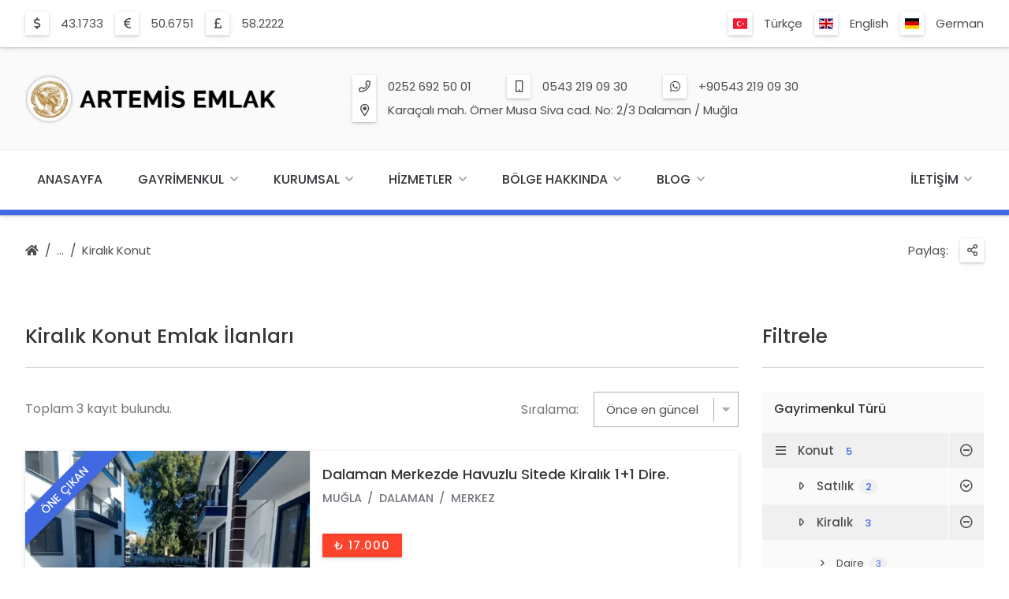

--- FILE ---
content_type: text/html; charset=UTF-8
request_url: https://www.artemisemlak.com/tr/emlak/konut-kiralik/?sort=date-za
body_size: 18316
content:
<!DOCTYPE html>
<html lang="tr" get-lang="tr" get-theme="theme/emlakweb-001/">

<head>
    
    <!-- =============================================
    Basic Page Needs
    ================================================== -->
    <meta charset="utf-8">
    <title>Kiralık Konut emlak fiyatları ve Konut emlak ilanları.</title>
    <meta name="description" content="Kiralık Konut emlak ilanları ve fiyatları için tüm sonuçları inceleyebilir ve Konut emlak ilanlarında aradığınız tüm Kiralık Konut emlak ilanları ve fiyatları emlak ilanlarını görüntüleyebilirsiniz">
    <meta name="author" content="https://www.emlakweb.com.tr">
        
    <!-- =============================================
    Open Graph / Facebook
    ================================================== -->
    <meta property="og:type" content="website">
    <meta property="og:url" content="https://www.artemisemlak.com/tr/emlak/konut-kiralik/?sort=date-za">
    <meta property="og:title" content="Kiralık Konut emlak fiyatları ve Konut emlak ilanları.">
    <meta property="og:description" content="Kiralık Konut emlak ilanları ve fiyatları için tüm sonuçları inceleyebilir ve Konut emlak ilanlarında aradığınız tüm Kiralık Konut emlak ilanları ve fiyatları emlak ilanlarını görüntüleyebilirsiniz">
    <meta property="og:image" content="https://www.artemisemlak.com/tr/img-logo/l-60-logo.webp">
    <meta property="og:image:width" content="1250" />
    <meta property="og:image:height" content="930" />

    <!-- =============================================
    Twitter
    ================================================== -->
    <meta property="twitter:card" content="summary_large_image">
    <meta property="twitter:url" content="https://www.artemisemlak.com/tr/emlak/konut-kiralik/?sort=date-za">
    <meta property="twitter:title" content="Kiralık Konut emlak fiyatları ve Konut emlak ilanları.">
    <meta property="twitter:description" content="Kiralık Konut emlak ilanları ve fiyatları için tüm sonuçları inceleyebilir ve Konut emlak ilanlarında aradığınız tüm Kiralık Konut emlak ilanları ve fiyatları emlak ilanlarını görüntüleyebilirsiniz">
    <meta property="twitter:image" content="https://www.artemisemlak.com/tr/img-logo/l-60-logo.webp">
    
    <!-- =============================================
    Mobile Specific Metas
    ================================================== -->
    <meta name="viewport" content="width=device-width, initial-scale=1">

    <!-- =============================================
    Favicons
    ================================================== -->
    <link rel="apple-touch-icon" sizes="180x180" href="https://www.artemisemlak.com/theme/emlakweb-001/image/favicon/apple-touch-icon.png?ver=1.2.15&r=10.2.15">
    <link rel="icon" type="image/png" sizes="32x32" href="https://www.artemisemlak.com/theme/emlakweb-001/image/favicon/favicon-32x32.png?ver=1.2.15&r=10.2.15">
    <link rel="icon" type="image/png" sizes="16x16" href="https://www.artemisemlak.com/theme/emlakweb-001/image/favicon/favicon-16x16.png?ver=1.2.15&r=10.2.15">
    <link rel="shortcut icon" href="https://www.artemisemlak.com/theme/emlakweb-001/image/favicon/favicon.ico?ver=1.2.15&r=10.2.15">
    <link rel="mask-icon" href="https://www.artemisemlak.com/theme/emlakweb-001/image/favicon/safari-pinned-tab.svg?ver=1.2.15&r=10.2.15" color="#264ab9">
    <meta name="msapplication-TileColor" content="#fafafa">
    <meta name="theme-color" content="#fafafa">

    <!-- =============================================
    CSS
    ================================================== -->
    <link rel="stylesheet" href="https://www.artemisemlak.com/theme/emlakweb-001/css/colors.css?ver=1.2.15&r=10.2.15">
	<link rel="stylesheet" href="https://www.artemisemlak.com/theme/emlakweb-001/css/colors/blue-royalblue-01/colors.css?ver=1.2.15&r=10.2.15">
	<link rel="stylesheet" href="https://www.artemisemlak.com/theme/emlakweb-001/css/font.css?ver=1.2.15&r=10.2.15">
	<link rel="stylesheet" href="https://www.artemisemlak.com/theme/emlakweb-001/css/grid.css?ver=1.2.15&r=10.2.15">
	<link rel="stylesheet" href="https://www.artemisemlak.com/theme/emlakweb-001/vendor/font-awesome/css/all.css?ver=1.2.15&r=10.2.15">
	<link rel="stylesheet" href="https://www.artemisemlak.com/theme/emlakweb-001/vendor/flag-icon/css/flag-icon.css?ver=1.2.15&r=10.2.15">
	<link rel="stylesheet" href="https://www.artemisemlak.com/theme/emlakweb-001/vendor/lightgallery/css/lightgallery-min.css?ver=1.2.15&r=10.2.15">
	<link rel="stylesheet" href="https://www.artemisemlak.com/theme/emlakweb-001/vendor/owl-carousel/css/owl-carousel.css?ver=1.2.15&r=10.2.15">
	<link rel="stylesheet" href="https://www.artemisemlak.com/theme/emlakweb-001/vendor/owl-carousel/css/owl-theme-default.css?ver=1.2.15&r=10.2.15">
	<link rel="stylesheet" href="https://www.artemisemlak.com/theme/emlakweb-001/css/balloon.css?ver=1.2.15&r=10.2.15">
	<link rel="stylesheet" href="https://www.artemisemlak.com/theme/emlakweb-001/css/base.css?ver=1.2.15&r=10.2.15">
	<link rel="stylesheet" href="https://www.artemisemlak.com/theme/emlakweb-001/css/base-custom.css?ver=1.2.15&r=10.2.15">
	<link rel="stylesheet" href="https://www.artemisemlak.com/theme/emlakweb-001/css/shortcode.css?ver=1.2.15&r=10.2.15">
	<link rel="stylesheet" href="https://www.artemisemlak.com/theme/emlakweb-001/css/style.css?ver=1.2.15&r=10.2.15">
	    
    <!-- =============================================
    Scripts
    ================================================== -->
    <script type="text/javascript" src="https://www.artemisemlak.com/theme/emlakweb-001/js/jquery-min.js?ver=1.2.15&r=10.2.15"></script>
	    
</head>
    

<body>    
    
    
    
    
	
<div class="body-root">  
        
        
    <div class="back-top"><a href="#" onclick="return false;" rel="nofollow"></a></div>
    
    
    <section class="section-header section-header-bar">
    <div class="header">

        <div class="container">                
            <div class="row">                    
                <div class="col s12 m6 l6 xl6 header-bar-exchange">

                    <div class="dir-icon">
                        <ul><li><div class="icon icon-usd"></div><div class="info"><span>43.1733</span></div></li><li><div class="icon icon-eur"></div><div class="info"><span>50.6751</span></div></li><li><div class="icon icon-gbp"></div><div class="info"><span>58.2222</span></div></li></ul>                    </div>

                </div>                    
                <div class="col s12 m6 l6 xl6 header-bar-shortmenu">
                    
                                        
                    <div class="dir-icon lang">
                    
                        <ul>
                            
                            <li><div class="icon"><i class="flag-icon flag-icon-tr"></i></div><div class="info"><span><a href="https://www.artemisemlak.com/tr/emlak/konut-kiralik/1/?sort=date-za" title="Türkçe">Türkçe</a></span></li><li><div class="icon"><i class="flag-icon flag-icon-en"></i></div><div class="info"><span><a href="https://www.artemisemlak.com/en/property/housing-for-rent/1/?sort=date-za" title="English">English</a></span></li><li><div class="icon"><i class="flag-icon flag-icon-de"></i></div><div class="info"><span><a href="https://www.artemisemlak.com/de/immobilien/gehause-zu-vermieten/1/?sort=date-za" title="German">German</a></span></li>                            
                        </ul>
                    
                    </div>
                    
                </div>                    
            </div>                
        </div>    

    </div> 
    </section>
    
    
    <section class="section-header section-header-logo">
    <div class="header">

        <div class="container">      
            <div class="row">
                <div class="col s6 m6 l4 xl4 header-logo">

                    <a href="https://www.artemisemlak.com/tr/" class="logo"><img src="https://www.artemisemlak.com/tr/img-logo/l-62-logo.webp" class="responsive" alt="logo"></a>

                </div>
                <div class="col s6 m6 l8 xl8 header-contact">

                    <div class="dir-icon contact">

                        <ul><li><div class="icon icon-phone"></div><div class="info"><span><a href="tel:0252 692 50 01" title="Telefon">0252 692 50 01</a></span></div></li><li><div class="icon icon-mobile"></div><div class="info"><span><a href="tel:0543 219 09 30" title="Mobil">0543 219 09 30</a></span></div></li><li><div class="icon icon-whatsapp"></div><div class="info"><span><a href="https://api.whatsapp.com/send?phone=+90543 219 09 30" title="Whatsapp">+90543 219 09 30</a></span></div></li><li><div class="icon icon-address"></div><div class="info"><span><a href="#" onclick="return false;" rel="nofollow" title="Adres">Karaçalı mah. Ömer Musa Siva cad. No: 2/3 Dalaman / Muğla</a></span></div></li></ul>
                    </div>

                </div>    
            </div>
        </div>

    </div>
    </section>
    
    
    <section class="section-header section-header-navigation">
    <div class="header">

        <div class="container">      
            <div class="row">
                <div class="col s12 m12 l12 xl12 header-navigation">

                    <div id="navigation-content" class="navigation-content">

                        <nav id="navigation" class="navigation">
                            <ul>

                                <li><a href="https://www.artemisemlak.com/tr/" title="Anasayfa">Anasayfa</a></li><li><a href="https://www.artemisemlak.com/tr/emlak/" title="Gayrimenkul">Gayrimenkul</a><span class="navigation-toggle"><a href="#" onclick="return false;" rel="nofollow"></a></span><ul><li><a href="https://www.artemisemlak.com/tr/emlak/konut/" title="Konut">Konut<i class="total">5</i></a><span class="navigation-toggle"><a href="#" onclick="return false;" rel="nofollow"></a></span><ul><li><a href="https://www.artemisemlak.com/tr/emlak/konut-satilik/" title="Satılık">Satılık<i class="total">2</i></a><span class="navigation-toggle"><a href="#" onclick="return false;" rel="nofollow"></a></span><ul><li><a href="https://www.artemisemlak.com/tr/emlak/konut-satilik-daire/" title="Daire">Daire<i class="total">2</i></a></li></ul></li><li><a href="https://www.artemisemlak.com/tr/emlak/konut-kiralik/" title="Kiralık">Kiralık<i class="total">3</i></a><span class="navigation-toggle"><a href="#" onclick="return false;" rel="nofollow"></a></span><ul><li><a href="https://www.artemisemlak.com/tr/emlak/konut-kiralik-daire/" title="Daire">Daire<i class="total">3</i></a></li></ul></li></ul></li><li><a href="https://www.artemisemlak.com/tr/emlak/arsa/" title="Arsa">Arsa<i class="total">3</i></a><span class="navigation-toggle"><a href="#" onclick="return false;" rel="nofollow"></a></span><ul><li><a href="https://www.artemisemlak.com/tr/emlak/arsa-satilik/" title="Satılık">Satılık<i class="total">3</i></a><span class="navigation-toggle"><a href="#" onclick="return false;" rel="nofollow"></a></span><ul><li><a href="https://www.artemisemlak.com/tr/emlak/arsa-satilik-arsa/" title="Arsa">Arsa<i class="total">1</i></a></li><li><a href="https://www.artemisemlak.com/tr/emlak/arsa-satilik-tarla/" title="Tarla">Tarla<i class="total">2</i></a></li></ul></li></ul></li></ul></li><li><a href="https://www.artemisemlak.com/tr/kurumsal/" title="Kurumsal">Kurumsal</a><span class="navigation-toggle"><a href="#" onclick="return false;" rel="nofollow"></a></span><ul><li><a href="https://www.artemisemlak.com/tr/hakkimizda/" title="Hakkımızda">Hakkımızda</a></li><li><a href="https://www.artemisemlak.com/tr/misyonumuz/" title="Misyonumuz">Misyonumuz</a></li><li><a href="https://www.artemisemlak.com/tr/vizyonumuz/" title="Vizyonumuz">Vizyonumuz</a></li><li><a href="https://www.artemisemlak.com/tr/fotograf-galerisi/" title="Fotoğraf Galerisi">Fotoğraf Galerisi</a></li><li><a href="https://www.artemisemlak.com/tr/musteri-yorumlari/" title="Müşteri Yorumları">Müşteri Yorumları</a></li><li><a href="https://www.artemisemlak.com/tr/iletisim/" title="İletişim">İletişim</a></li></ul></li><li><a href="https://www.artemisemlak.com/tr/hizmetler/" title="Hizmetler">Hizmetler</a><span class="navigation-toggle"><a href="#" onclick="return false;" rel="nofollow"></a></span><ul><li><a href="https://www.artemisemlak.com/tr/gayrimenkul-alim-satim/" title="Gayrimenkul Alım Satım">Gayrimenkul Alım Satım</a></li><li><a href="https://www.artemisemlak.com/tr/portfoy-yonetimi/" title="Portföy Yönetimi">Portföy Yönetimi</a></li><li><a href="https://www.artemisemlak.com/tr/yatirim-danismanligi/" title="Yatırım Danışmanlığı">Yatırım Danışmanlığı</a></li></ul></li><li><a href="https://www.artemisemlak.com/tr/bolge-hakkinda/" title="Bölge Hakkında">Bölge Hakkında</a><span class="navigation-toggle"><a href="#" onclick="return false;" rel="nofollow"></a></span><ul><li><a href="https://www.artemisemlak.com/tr/dalaman/" title="Dalaman">Dalaman</a><span class="navigation-toggle"><a href="#" onclick="return false;" rel="nofollow"></a></span><ul><li><a href="https://www.artemisemlak.com/tr/dalaman-hakkinda/" title="Dalaman Hakkında">Dalaman Hakkında</a></li><li><a href="https://www.artemisemlak.com/tr/dalaman-fotograflari/" title="Dalaman Fotoğrafları">Dalaman Fotoğrafları</a></li></ul></li><li><a href="https://www.artemisemlak.com/tr/koycegiz/" title="Köyceğiz">Köyceğiz</a><span class="navigation-toggle"><a href="#" onclick="return false;" rel="nofollow"></a></span><ul><li><a href="https://www.artemisemlak.com/tr/koycegiz-hakkinda/" title="Köyceğiz Hakkında">Köyceğiz Hakkında</a></li><li><a href="https://www.artemisemlak.com/tr/koycegiz-fotograflari/" title="Köyceğiz Fotoğrafları">Köyceğiz Fotoğrafları</a></li></ul></li><li><a href="https://www.artemisemlak.com/tr/dalyan/" title="Dalyan">Dalyan</a><span class="navigation-toggle"><a href="#" onclick="return false;" rel="nofollow"></a></span><ul><li><a href="https://www.artemisemlak.com/tr/dalyan-hakkinda/" title="Dalyan Hakkında">Dalyan Hakkında</a></li><li><a href="https://www.artemisemlak.com/tr/dalyan-fotograflari/" title="Dalyan Fotoğrafları">Dalyan Fotoğrafları</a></li></ul></li><li><a href="https://www.artemisemlak.com/tr/gocek/" title="Göcek">Göcek</a><span class="navigation-toggle"><a href="#" onclick="return false;" rel="nofollow"></a></span><ul><li><a href="https://www.artemisemlak.com/tr/gocek-hakkinda/" title="Göcek Hakkında">Göcek Hakkında</a></li><li><a href="https://www.artemisemlak.com/tr/gocek-fotograflari/" title="Göcek Fotoğrafları">Göcek Fotoğrafları</a></li></ul></li><li><a href="https://www.artemisemlak.com/tr/fethiye/" title="Fethiye">Fethiye</a><span class="navigation-toggle"><a href="#" onclick="return false;" rel="nofollow"></a></span><ul><li><a href="https://www.artemisemlak.com/tr/fethiye-hakkinda/" title="Fethiye Hakkında">Fethiye Hakkında</a></li><li><a href="https://www.artemisemlak.com/tr/fethiye-fotograflari/" title="Fethiye Fotoğrafları">Fethiye Fotoğrafları</a></li></ul></li><li><a href="https://www.artemisemlak.com/tr/marmaris/" title="Marmaris">Marmaris</a><span class="navigation-toggle"><a href="#" onclick="return false;" rel="nofollow"></a></span><ul><li><a href="https://www.artemisemlak.com/tr/marmaris-hakkinda/" title="Marmaris Hakkında">Marmaris Hakkında</a></li><li><a href="https://www.artemisemlak.com/tr/marmaris-fotograflari/" title="Marmaris Fotoğrafları">Marmaris Fotoğrafları</a></li></ul></li></ul></li><li><a href="https://www.artemisemlak.com/tr/blog/" title="Blog">Blog</a><span class="navigation-toggle"><a href="#" onclick="return false;" rel="nofollow"></a></span><ul><li><a href="https://www.artemisemlak.com/tr/emlak-rehberi/" title="Emlak Rehberi">Emlak Rehberi</a><span class="navigation-toggle"><a href="#" onclick="return false;" rel="nofollow"></a></span><ul><li><a href="https://www.artemisemlak.com/tr/emlak-alim-satim-vergisi/" title="Emlak Alım Satım Vergisi">Emlak Alım Satım Vergisi</a></li><li><a href="https://www.artemisemlak.com/tr/tapu-belgesinde-fotograf-nasil-olmalidir/" title="Tapu Belgesinde Fotoğraf Nasıl Olmalıdır?">Tapu Belgesinde Fotoğraf Nasıl Olmalıdır?</a></li><li><a href="https://www.artemisemlak.com/tr/imar-plani-nedir/" title="İmar Planı Nedir?">İmar Planı Nedir?</a></li><li><a href="https://www.artemisemlak.com/tr/ifraz-islemi-nedir/" title="İfraz İşlemi Nedir?">İfraz İşlemi Nedir?</a></li><li><a href="https://www.artemisemlak.com/tr/cins-tashihi-nedir/" title="Cins Tashihi Nedir?">Cins Tashihi Nedir?</a></li><li><a href="https://www.artemisemlak.com/tr/yapi-ruhsati-basvurusu-nasil-yapilir/" title="Yapı Ruhsatı Başvurusu Nasıl Yapılır?">Yapı Ruhsatı Başvurusu Nasıl Yapılır?</a></li><li><a href="https://www.artemisemlak.com/tr/zorunlu-deprem-sigortasi-nedir/" title="Zorunlu Deprem Sigortası Nedir?">Zorunlu Deprem Sigortası Nedir?</a></li></ul></li></ul></li><li class="contact"><a href="https://www.artemisemlak.com/tr/iletisim/" title="İletişim">İletişim</a><span class="navigation-toggle"><a href="#" onclick="return false;" rel="nofollow"></a></span><ul><li><a href="https://www.artemisemlak.com/tr/iletisim/" title="İletişim">İletişim</a></li><li><a href="#form-sellproperty" title="Satın / Kiralayın" class="modal-link">Satın / Kiralayın</a></li><li><a href="#form-findproperty" title="Bana Emlak Bul" class="modal-link">Bana Emlak Bul</a></li></ul></li><li class="lang"><a href="#" onclick="return false;" rel="nofollow" title="Dil Seçimi"><i class="flag-icon flag-icon-tr"></i>Dil Seçimi</a><span class="navigation-toggle"><a href="#" onclick="return false;" rel="nofollow"></a></span><ul><li><a href="https://www.artemisemlak.com/tr/emlak/konut-kiralik/1/?sort=date-za" title="Türkçe"><i class="flag-icon flag-icon-tr"></i>Türkçe</a></li><li><a href="https://www.artemisemlak.com/en/property/housing-for-rent/1/?sort=date-za" title="English"><i class="flag-icon flag-icon-en"></i>English</a></li><li><a href="https://www.artemisemlak.com/de/immobilien/gehause-zu-vermieten/1/?sort=date-za" title="German"><i class="flag-icon flag-icon-de"></i>German</a></li></ul></li>
                            </ul>
                        </nav>

                    </div>

                    <div class="navigation-content-contact">

                        <nav class="navigation">
                            <ul>
                                
                                <li class="contact"><a href="https://www.artemisemlak.com/tr/iletisim/" title="İletişim">İletişim</a><span class="navigation-toggle"><a href="#" onclick="return false;" rel="nofollow"></a></span><ul><li><a href="https://www.artemisemlak.com/tr/iletisim/" title="İletişim">İletişim</a></li><li><a href="#form-sellproperty" title="Satın / Kiralayın" class="modal-link">Satın / Kiralayın</a></li><li><a href="#form-findproperty" title="Bana Emlak Bul" class="modal-link">Bana Emlak Bul</a></li></ul></li>                                
                            </ul>
                        </nav>

                    </div>

                </div>
            </div>
        </div>

    </div>
    </section>
    
    
    <section class="section-header section-header-mobile">    
        <div class="header-mobile">
            
            <div class="container">
                <div class="row">
                    <div class="col s9 m9 l9 xl9 header-mobile-logo">

                        <a href="https://www.artemisemlak.com/tr/" class="logo"><img src="https://www.artemisemlak.com/tr/img-logo/l-58-logo.webp" class="responsive" alt="logo"></a>

                    </div>
                    <div class="col s3 m3 l3 xl3 header-mobile-navigation-button">

                        <nav id="navigation-button" class="navigation-button">
                            <ul>
                                <li><a href="#" onclick="return false;" rel="nofollow"></a>
                            </ul>
                        </nav>

                    </div>
                    <div class="col s12 m12 l12 xl12 header-mobile-navigation">

                        <div id="navigation-mobile-content" class="navigation-mobile-content"></div>

                    </div>
                </div>
            </div>
            
        </div>
    </section>       
        
        

    <section class="section-header section-header-dir">
    <div class="header-dir">

        <div class="container"> 
            <div class="row">
                <div class="col s8 m8 l6 xl6 header-dir-main">

                    <div class="row header-dir-nav">
                        <div class="col s12 m12 l12 xl12">

                            <div class="dir-nav">
                                <ul>
                                    <li class="home"><a href="https://www.artemisemlak.com/tr/" title="Anasayfa"></a></li><li class="dir"><a href="#" onclick="return false;" rel="nofollow"></a><ul><li><a href="https://www.artemisemlak.com/tr/emlak/" title="Gayrimenkul">Gayrimenkul</a></li><li><a href="https://www.artemisemlak.com/tr/emlak/konut/" title="Konut">Konut</a></li><li><a href="https://www.artemisemlak.com/tr/emlak/konut-kiralik/" title="Kiralık Konut">Kiralık Konut</a></li></ul></li><li><a href="https://www.artemisemlak.com/tr/emlak/konut-kiralik/" title="Kiralık Konut">Kiralık Konut</a></li>                                </ul>
                            </div>

                        </div>
                    </div>
                    
                </div>                    
                <div class="col s4 m4 l6 xl6 header-dir-main">

                    <div class="row header-dir-icon">
                        <div class="col s12 m12 l12 xl12">

                            <div class="dir-icon">
                                <ul>
                                    <li class="share-title"><div class="info"><span>Paylaş:</span></div></li>
                                    <li><div class="icon icon-share"><a href="#" onclick="return false;" rel="nofollow" title="Paylas"></a></div>
                                        <ul><li><balloon data-balloon="Facebook" data-balloon-pos="left"><div class="icon icon-facebook"><a href="https://www.facebook.com/sharer.php?u=https%3A%2F%2Fwww.artemisemlak.com%2Ftr%2Femlak%2Fkonut-kiralik%2F%3Fsort%3Ddate-za" rel="external" title="Facebook" class="social-share-js"></a></div></balloon></li><li><balloon data-balloon="Twitter" data-balloon-pos="left"><div class="icon icon-twitter"><a href="https://twitter.com/intent/tweet?url=https%3A%2F%2Fwww.artemisemlak.com%2Ftr%2Femlak%2Fkonut-kiralik%2F%3Fsort%3Ddate-za&text=Kiral%C4%B1k+Konut+emlak+fiyatlar%C4%B1+ve+Konut+emlak+ilanlar%C4%B1." rel="external" title="Twitter" class="social-share-js"></a></div></balloon></li><li><balloon data-balloon="Whatsapp" data-balloon-pos="left"><div class="icon icon-whatsapp"><a href="https://api.whatsapp.com/send?phone=&text=https%3A%2F%2Fwww.artemisemlak.com%2Ftr%2Femlak%2Fkonut-kiralik%2F%3Fsort%3Ddate-za" rel="external" title="Whatsapp" class="social-share-js"></a></div></balloon></li><li><balloon data-balloon="Facebook Messenger" data-balloon-pos="left"><div class="icon icon-facebook-messenger"><a href="fb-messenger://share/?link=https%3A%2F%2Fwww.artemisemlak.com%2Ftr%2Femlak%2Fkonut-kiralik%2F%3Fsort%3Ddate-za" rel="external" title="Facebook Messenger" class="social-share-js"></a></div></balloon></li><li><balloon data-balloon="Linkedin" data-balloon-pos="left"><div class="icon icon-linkedin"><a href="https://www.linkedin.com/sharing/share-offsite/?url=https%3A%2F%2Fwww.artemisemlak.com%2Ftr%2Femlak%2Fkonut-kiralik%2F%3Fsort%3Ddate-za" rel="external" title="Linkedin" class="social-share-js"></a></div></balloon></li><li><balloon data-balloon="Pinterest" data-balloon-pos="left"><div class="icon icon-pinterest"><a href="https://pinterest.com/pin/create/button/?url=https%3A%2F%2Fwww.artemisemlak.com%2Ftr%2Femlak%2Fkonut-kiralik%2F%3Fsort%3Ddate-za" rel="external" title="Pinterest" class="social-share-js"></a></div></balloon></li></ul>                                    </li>
                                </ul>
                            </div>

                        </div>
                    </div>

                </div>            
            </div>
        </div>
        
    </div>
    </section>
    

    <section class="section-main">
    <div class="property-list">

        <div class="container"> 
            <div class="row">                
                <div class="col s12 m12 l8 xl9 property-main">

                    <div class="row property-list-title">
                        <div class="col s12 m12 l12 xl12">

                            <div class="title-divider">
                                <h1 class="title">Kiralık Konut Emlak İlanları</h1>                                <div class="line"></div>
                            </div>

                        </div>
                    </div>

                    <div class="row property-list-sort">
                        <div class="col s12 m12 l12 xl12">
                                
                            <div class="sort-info">
                                Toplam 3 kayıt bulundu.                                  
                            </div>

                            <div class="sort-filter-button">
                                <a href="#filter-property-list" class="button yellow icon icon-property-filter modal-link" title="Filtrele">Filtrele</a>
                            </div>

                            <div class="sort-select">
                                <label for="sort">Sıralama:</label>
                                <select id="sort" name="sort" aria-label="Sıralama:" onchange="document.location.href = 'https://www.artemisemlak.com/tr/emlak/konut-kiralik/?sort=date-za&sort=' + this.options[this.selectedIndex].value;">
                                    <option value="rank" >Akıllı sırala</option><option value="date-az" >Önce en eski</option><option value="date-za" selected="selected">Önce en güncel</option><option value="price-az" >Artan fiyat</option><option value="price-za" >Azalan fiyat</option><option value="m2-az" >Artan boyut m²</option><option value="m2-za" >Azalan boyut m²</option>                                </select>
                            </div>

                        </div>
                    </div>

                    
                        <div class="row property-list-content">

                                                            <div class="col s12 m12 l12 xl12">

                                    <div class="content-box details">

                                        <div class="box-left">
                                            <div class="box-image">
                                                <div class="box-image-caption">
                                                    <a href="https://www.artemisemlak.com/tr/emlak/dalaman-merkezde-havuzlu-sitede-kiralik-1-1-dire/1126/detay/" title="Dalaman Merkezde Havuzlu Sitede Kiralık 1+1 Dire."><picture><source media="(max-width: 550px)" data-srcset="https://www.artemisemlak.com/tr/img-emlak/thumb@s-917-dalaman-merkezde-havuzlu-sitede-kiralik-1-1-dire.webp">
                                                                                                     <source media="(max-width: 750px)" data-srcset="https://www.artemisemlak.com/tr/img-emlak/thumb@m-917-dalaman-merkezde-havuzlu-sitede-kiralik-1-1-dire.webp">
                                                                                                     <img src="https://www.artemisemlak.com/tr/img-emlak/lazy@thumb@s-0-loading.webp" data-src="https://www.artemisemlak.com/tr/img-emlak/thumb@s-917-dalaman-merkezde-havuzlu-sitede-kiralik-1-1-dire.webp" class="lazyload" alt="Dalaman Merkezde Havuzlu Sitede Kiralık 1+1 Dire."></picture></a>
                                                </div>
                                                
                                                <div class="box-label top-left"><span class="">ÖNE ÇIKAN</span></div>
                                                                                                <div class="box-label bottom-right hover-show"><span class="soft">Emlak No: 1126</span></div>
                                                <div class="box-label bottom-right hover-hide"><span class="soft">Daire - Kiralık</span></div>
                                                                                            </div>
                                        </div>

                                        <div class="box-right">
                                            <div class="box-title">
                                                <h2><a href="https://www.artemisemlak.com/tr/emlak/dalaman-merkezde-havuzlu-sitede-kiralik-1-1-dire/1126/detay/" title="Dalaman Merkezde Havuzlu Sitede Kiralık 1+1 Dire.">Dalaman Merkezde Havuzlu Sitede Kiralık 1+1 Dire.</a></h2>

                                                <div class="subtitle">
                                                    <span>Muğla</span><span>Dalaman</span><span>Merkez</span>                                                </div>
                                            </div>
                                            <div class="box-price">
                                                <span>₺ 17.000</span>
                                            </div>
                                            <div class="box-info">
                                                <span class="icon icon-property-bed"><balloon data-balloon="Oda Sayısı" data-balloon-pos="down">1+1</balloon></span><span class="icon icon-property-bath"><balloon data-balloon="Banyo Sayısı" data-balloon-pos="down">1</balloon></span>
                                                <span class="icon icon-property-m2"><balloon data-balloon="Toplam m²" data-balloon-pos="down">55m²</balloon></span>
                                            </div>
                                            <div class="box-desc">
                                                dalaman merkezde havuzlu sitede kiralık 1+1 dire.                                            </div>                                            
                                        </div>
                                        
                                        <div class="box-left box-footer">
                                            <div class="box-line"></div>
                                            <div class="box-account">
                                                <div class="box-account-image">
                                                    <picture><img src="https://www.artemisemlak.com/tr/img-danisman/lazy@thumb@s-0-loading.webp" data-src="https://www.artemisemlak.com/tr/img-danisman/thumb@s-2-ећahin-ећaеџmaz.webp" class="lazyload" alt="Şahin Şaşmaz"></picture>
                                                </div>
                                                <div class="box-account-info">
                                                    <span class="title">Şahin Şaşmaz</span>
                                                    <span class="subtitle">
                                                        Gayrimenkul Danışmanı<br>                                                    </span>
                                                </div>
                                            </div>
                                        </div>
                                            
                                        <div class="box-right box-footer">                                           
                                            <div class="box-button-details">
                                                <a href="https://www.artemisemlak.com/tr/emlak/dalaman-merkezde-havuzlu-sitede-kiralik-1-1-dire/1126/detay/" class="button soft scroll-link icon icon-property-detail" title="Detaylar">Detaylar</a>
                                            </div>
                                        </div>
                                        
                                    </div>

                                </div>
                                                            <div class="col s12 m12 l12 xl12">

                                    <div class="content-box details">

                                        <div class="box-left">
                                            <div class="box-image">
                                                <div class="box-image-caption">
                                                    <a href="https://www.artemisemlak.com/tr/emlak/dalaman-merkezde-kiralik-3-1-daire/1129/detay/" title="Dlman Merkezde Kiralık 3+1 Daire"><picture><source media="(max-width: 550px)" data-srcset="https://www.artemisemlak.com/tr/img-emlak/thumb@s-933-dlman-merkezde-kiralik-3-1-daire.webp">
                                                                                                     <source media="(max-width: 750px)" data-srcset="https://www.artemisemlak.com/tr/img-emlak/thumb@m-933-dlman-merkezde-kiralik-3-1-daire.webp">
                                                                                                     <img src="https://www.artemisemlak.com/tr/img-emlak/lazy@thumb@s-0-loading.webp" data-src="https://www.artemisemlak.com/tr/img-emlak/thumb@s-933-dlman-merkezde-kiralik-3-1-daire.webp" class="lazyload" alt="Dlman Merkezde Kiralık 3+1 Daire"></picture></a>
                                                </div>
                                                
                                                <div class="box-label top-left"><span class="">ÖNE ÇIKAN</span></div>
                                                                                                <div class="box-label bottom-right hover-show"><span class="soft">Emlak No: 1129</span></div>
                                                <div class="box-label bottom-right hover-hide"><span class="soft">Daire - Kiralık</span></div>
                                                                                            </div>
                                        </div>

                                        <div class="box-right">
                                            <div class="box-title">
                                                <h2><a href="https://www.artemisemlak.com/tr/emlak/dalaman-merkezde-kiralik-3-1-daire/1129/detay/" title="Dlman Merkezde Kiralık 3+1 Daire">Dlman Merkezde Kiralık 3+1 Daire</a></h2>

                                                <div class="subtitle">
                                                    <span>Muğla</span><span>Dalaman</span><span>Merkez</span>                                                </div>
                                            </div>
                                            <div class="box-price">
                                                <span>₺ 20.000</span>
                                            </div>
                                            <div class="box-info">
                                                <span class="icon icon-property-bed"><balloon data-balloon="Oda Sayısı" data-balloon-pos="down">3+1</balloon></span><span class="icon icon-property-bath"><balloon data-balloon="Banyo Sayısı" data-balloon-pos="down">1</balloon></span>
                                                <span class="icon icon-property-m2"><balloon data-balloon="Toplam m²" data-balloon-pos="down">130m²</balloon></span>
                                            </div>
                                            <div class="box-desc">
                                                dalaman merkezde kiralık 3+1 daire . okullar ve paaryeri mevkiinde.                                            </div>                                            
                                        </div>
                                        
                                        <div class="box-left box-footer">
                                            <div class="box-line"></div>
                                            <div class="box-account">
                                                <div class="box-account-image">
                                                    <picture><img src="https://www.artemisemlak.com/tr/img-danisman/lazy@thumb@s-0-loading.webp" data-src="https://www.artemisemlak.com/tr/img-danisman/thumb@s-2-ећahin-ећaеџmaz.webp" class="lazyload" alt="Şahin Şaşmaz"></picture>
                                                </div>
                                                <div class="box-account-info">
                                                    <span class="title">Şahin Şaşmaz</span>
                                                    <span class="subtitle">
                                                        Gayrimenkul Danışmanı<br>                                                    </span>
                                                </div>
                                            </div>
                                        </div>
                                            
                                        <div class="box-right box-footer">                                           
                                            <div class="box-button-details">
                                                <a href="https://www.artemisemlak.com/tr/emlak/dalaman-merkezde-kiralik-3-1-daire/1129/detay/" class="button soft scroll-link icon icon-property-detail" title="Detaylar">Detaylar</a>
                                            </div>
                                        </div>
                                        
                                    </div>

                                </div>
                                                            <div class="col s12 m12 l12 xl12">

                                    <div class="content-box details">

                                        <div class="box-left">
                                            <div class="box-image">
                                                <div class="box-image-caption">
                                                    <a href="https://www.artemisemlak.com/tr/emlak/dalaman-da-kiralik-1-1-daire/1128/detay/" title="Dalaman Da Kiralık 1+1 Daire"><picture><source media="(max-width: 550px)" data-srcset="https://www.artemisemlak.com/tr/img-emlak/thumb@s-925-dalaman-da-kiralik-1-1-daire.webp">
                                                                                                     <source media="(max-width: 750px)" data-srcset="https://www.artemisemlak.com/tr/img-emlak/thumb@m-925-dalaman-da-kiralik-1-1-daire.webp">
                                                                                                     <img src="https://www.artemisemlak.com/tr/img-emlak/lazy@thumb@s-0-loading.webp" data-src="https://www.artemisemlak.com/tr/img-emlak/thumb@s-925-dalaman-da-kiralik-1-1-daire.webp" class="lazyload" alt="Dalaman Da Kiralık 1+1 Daire"></picture></a>
                                                </div>
                                                
                                                <div class="box-label top-left"><span class="">ÖNE ÇIKAN</span></div>
                                                                                                <div class="box-label bottom-right hover-show"><span class="soft">Emlak No: 1128</span></div>
                                                <div class="box-label bottom-right hover-hide"><span class="soft">Daire - Kiralık</span></div>
                                                                                            </div>
                                        </div>

                                        <div class="box-right">
                                            <div class="box-title">
                                                <h2><a href="https://www.artemisemlak.com/tr/emlak/dalaman-da-kiralik-1-1-daire/1128/detay/" title="Dalaman Da Kiralık 1+1 Daire">Dalaman Da Kiralık 1+1 Daire</a></h2>

                                                <div class="subtitle">
                                                    <span>Muğla</span><span>Dalaman</span><span>Atakent</span>                                                </div>
                                            </div>
                                            <div class="box-price">
                                                <span>₺ 12.000</span>
                                            </div>
                                            <div class="box-info">
                                                <span class="icon icon-property-bed"><balloon data-balloon="Oda Sayısı" data-balloon-pos="down">1+1</balloon></span><span class="icon icon-property-bath"><balloon data-balloon="Banyo Sayısı" data-balloon-pos="down">1</balloon></span>
                                                <span class="icon icon-property-m2"><balloon data-balloon="Toplam m²" data-balloon-pos="down">55m²</balloon></span>
                                            </div>
                                            <div class="box-desc">
                                                dalaman da kiralık 1+1 daire                                            </div>                                            
                                        </div>
                                        
                                        <div class="box-left box-footer">
                                            <div class="box-line"></div>
                                            <div class="box-account">
                                                <div class="box-account-image">
                                                    <picture><img src="https://www.artemisemlak.com/tr/img-danisman/lazy@thumb@s-0-loading.webp" data-src="https://www.artemisemlak.com/tr/img-danisman/thumb@s-2-ећahin-ећaеџmaz.webp" class="lazyload" alt="Şahin Şaşmaz"></picture>
                                                </div>
                                                <div class="box-account-info">
                                                    <span class="title">Şahin Şaşmaz</span>
                                                    <span class="subtitle">
                                                        Gayrimenkul Danışmanı<br>                                                    </span>
                                                </div>
                                            </div>
                                        </div>
                                            
                                        <div class="box-right box-footer">                                           
                                            <div class="box-button-details">
                                                <a href="https://www.artemisemlak.com/tr/emlak/dalaman-da-kiralik-1-1-daire/1128/detay/" class="button soft scroll-link icon icon-property-detail" title="Detaylar">Detaylar</a>
                                            </div>
                                        </div>
                                        
                                    </div>

                                </div>
                            <div class="col s12 m12 l12 xl12"></div><div class="col s12 m12 l12 xl12"></div><div class="col s12 m12 l12 xl12"></div>
                        </div> 

                        <div class="row property-list-pages">
                            <div class="col s12 m12 l12 xl12">

                                <div class="pages">
                                    <div class="info">Toplam 1 sayfa içerisinde 1. sayfayı görmektesiniz.</div>

                                    <a href="#" onclick="return false;" rel="nofollow" class="current" title="Sayfa: 1">1</a>                                </div>

                            </div>
                        </div>

                    

                </div>
                <div class="col s12 m12 l4 xl3 property-side">

                    <div class="row side-filter-title">
                        <div class="col s12 m12 l12 xl12">

                            <div class="title-divider">
                                <h3 class="title">Filtrele</h3>
                                <div class="line"></div>
                            </div>

                        </div>
                    </div>
                    
                    <div class="row side-filter-content">
                        <div class="col s12 m12 l12 xl12">

                            <div id="list-filter-content" class="list-filter-content">
                                
                            <form id="sidefilterForm" name="sidefilterForm" method="get" class="remove-empty-get" action="https://www.artemisemlak.com/tr/emlak/konut-kiralik/" autocomplete="off">
                            <input type="hidden" name="sort" value="date-za" />
                            <input type="submit"/>

                            <div class="list-filter">

                                <div class="filter-section">
                            <div class="section">
                                <a href="https://www.artemisemlak.com/tr/emlak/?sort=date-za" title="Gayrimenkul Türü">Gayrimenkul Türü</a><span class="minus"><a href="#" onclick="return false;" rel="nofollow"></a></span>
                            </div>
                            <div class="option open"><div class="nav"><ul class="open"><li class="active"><a href="https://www.artemisemlak.com/tr/emlak/konut/?sort=date-za" title="Konut">Konut<i class="total">5</i></a><span class="navigation-toggle minus"><a href="#" onclick="return false;" rel="nofollow"></a></span><ul class="open"><li ><a href="https://www.artemisemlak.com/tr/emlak/konut-satilik/?sort=date-za" title="Satılık">Satılık<i class="total">2</i></a><span class="navigation-toggle "><a href="#" onclick="return false;" rel="nofollow"></a></span><ul ><li ><a href="https://www.artemisemlak.com/tr/emlak/konut-satilik-daire/?sort=date-za" title="Daire">Daire<i class="total">2</i></a></li></ul></li><li class="active"><a href="https://www.artemisemlak.com/tr/emlak/konut-kiralik/?sort=date-za" title="Kiralık">Kiralık<i class="total">3</i></a><span class="navigation-toggle minus"><a href="#" onclick="return false;" rel="nofollow"></a></span><ul class="open"><li ><a href="https://www.artemisemlak.com/tr/emlak/konut-kiralik-daire/?sort=date-za" title="Daire">Daire<i class="total">3</i></a></li></ul></li></ul></li><li ><a href="https://www.artemisemlak.com/tr/emlak/arsa/?sort=date-za" title="Arsa">Arsa<i class="total">3</i></a><span class="navigation-toggle "><a href="#" onclick="return false;" rel="nofollow"></a></span><ul ><li ><a href="https://www.artemisemlak.com/tr/emlak/arsa-satilik/?sort=date-za" title="Satılık">Satılık<i class="total">3</i></a><span class="navigation-toggle "><a href="#" onclick="return false;" rel="nofollow"></a></span><ul ><li ><a href="https://www.artemisemlak.com/tr/emlak/arsa-satilik-arsa/?sort=date-za" title="Arsa">Arsa<i class="total">1</i></a></li><li ><a href="https://www.artemisemlak.com/tr/emlak/arsa-satilik-tarla/?sort=date-za" title="Tarla">Tarla<i class="total">2</i></a></li></ul></li></ul></li></ul></div></div></div>
                                <div class="filter-section">
                                    <div class="section">
                                        <a href="#" onclick="return false;" rel="nofollow">Adres</a>
                                        <span class="minus"><a href="#" onclick="return false;" rel="nofollow"></a></span>
                                    </div>
                                    <div class="option open">
                                        <div class="content">
                                            <select id="area-city" name="area-city" aria-label="Şehir Seçin" area-id=""></select>
                                        </div>
                                        <div class="content">                                            
                                            <select id="area-county" name="area-county" aria-label="İlçe Seçin" area-id=""></select>
                                        </div>
                                    </div>
                                                                        <div id="area-district" class="area-district" area-id=""></div>
                                                                    </div>

                                <div class="filter-section">
                                    <div class="section">
                                        <a href="#" onclick="return false;" rel="nofollow">Fiyat Aralığı</a>
                                        <span class="minus"><a href="#" onclick="return false;" rel="nofollow"></a></span>
                                    </div>
                                    <div class="option open">
                                        <div class="content"><input id="price-min" name="price-min" type="number" min="0" max="100000000" aria-label="Min. Fiyat" value="" placeholder="Min. Fiyat" onkeypress="return isNumberKey(event)"/></div>

                                        <div class="content"><input id="price-max" name="price-max" type="number" min="0" max="100000000" aria-label="Max. Fiyat" value="" placeholder="Max. Fiyat" onkeypress="return isNumberKey(event)"/></div>

                                        <div class="content">
                                            <select id="price-type" name="price-type" aria-label="Fiyat Türü">
                                                <option value="tl" selected="selected">Türk lirası</option><option value="usd" >Amerikan doları</option><option value="eur" >Avro</option><option value="gbp" >İngiliz sterlini</option>                                            </select>
                                        </div>
                                    </div>
                                </div>

                                <div class="filter-section">
                                    <div class="section">
                                        <a href="#" onclick="return false;" rel="nofollow">Toplam m² Aralığı</a>
                                        <span class="minus"><a href="#" onclick="return false;" rel="nofollow"></a></span>
                                    </div>
                                    <div class="option open">
                                        <div class="content"><input id="m2-min" name="m2-min" type="number" min="0" max="100000000" aria-label="Min. Toplam m²" value="" placeholder="Min. Toplam m²" onkeypress="return isNumberKey(event)"/></div>

                                        <div class="content"><input id="m2-max" name="m2-max" type="number" min="0" max="100000000" aria-label="Max. Toplam m²" value="" placeholder="Max. Toplam m²" onkeypress="return isNumberKey(event)"/></div>
                                    </div>
                                </div>

                                <div class="filter-section">
                            <div class="section ">
                                <a href="#" onclick="return false;" rel="nofollow">Oda Sayısı</a>
                                <span ><a href="#" onclick="return false;" rel="nofollow"></a></span>
                            </div><div class="option ">
                        <div class="content"><label for="filter-property-info-5-6"><input id="filter-property-info-5-6" name="filter-property-info-5-6" type="checkbox" aria-label="1+0" value="1" >1+0</label><label for="filter-property-info-5-7"><input id="filter-property-info-5-7" name="filter-property-info-5-7" type="checkbox" aria-label="1+1" value="1" >1+1</label><label for="filter-property-info-5-8"><input id="filter-property-info-5-8" name="filter-property-info-5-8" type="checkbox" aria-label="2+0" value="1" >2+0</label><label for="filter-property-info-5-9"><input id="filter-property-info-5-9" name="filter-property-info-5-9" type="checkbox" aria-label="2+1" value="1" >2+1</label><label for="filter-property-info-5-10"><input id="filter-property-info-5-10" name="filter-property-info-5-10" type="checkbox" aria-label="2+2" value="1" >2+2</label><label for="filter-property-info-5-11"><input id="filter-property-info-5-11" name="filter-property-info-5-11" type="checkbox" aria-label="3+1" value="1" >3+1</label><label for="filter-property-info-5-12"><input id="filter-property-info-5-12" name="filter-property-info-5-12" type="checkbox" aria-label="3+2" value="1" >3+2</label><label for="filter-property-info-5-13"><input id="filter-property-info-5-13" name="filter-property-info-5-13" type="checkbox" aria-label="4+1" value="1" >4+1</label><label for="filter-property-info-5-14"><input id="filter-property-info-5-14" name="filter-property-info-5-14" type="checkbox" aria-label="4+2" value="1" >4+2</label><label for="filter-property-info-5-15"><input id="filter-property-info-5-15" name="filter-property-info-5-15" type="checkbox" aria-label="4+3" value="1" >4+3</label><label for="filter-property-info-5-16"><input id="filter-property-info-5-16" name="filter-property-info-5-16" type="checkbox" aria-label="4+4" value="1" >4+4</label><label for="filter-property-info-5-17"><input id="filter-property-info-5-17" name="filter-property-info-5-17" type="checkbox" aria-label="5+1" value="1" >5+1</label><label for="filter-property-info-5-18"><input id="filter-property-info-5-18" name="filter-property-info-5-18" type="checkbox" aria-label="5+2" value="1" >5+2</label><label for="filter-property-info-5-19"><input id="filter-property-info-5-19" name="filter-property-info-5-19" type="checkbox" aria-label="5+3" value="1" >5+3</label><label for="filter-property-info-5-20"><input id="filter-property-info-5-20" name="filter-property-info-5-20" type="checkbox" aria-label="5+4" value="1" >5+4</label><label for="filter-property-info-5-21"><input id="filter-property-info-5-21" name="filter-property-info-5-21" type="checkbox" aria-label="6+1" value="1" >6+1</label><label for="filter-property-info-5-22"><input id="filter-property-info-5-22" name="filter-property-info-5-22" type="checkbox" aria-label="6+2" value="1" >6+2</label><label for="filter-property-info-5-23"><input id="filter-property-info-5-23" name="filter-property-info-5-23" type="checkbox" aria-label="6+3" value="1" >6+3</label><label for="filter-property-info-5-24"><input id="filter-property-info-5-24" name="filter-property-info-5-24" type="checkbox" aria-label="6+4" value="1" >6+4</label><label for="filter-property-info-5-25"><input id="filter-property-info-5-25" name="filter-property-info-5-25" type="checkbox" aria-label="7+1" value="1" >7+1</label><label for="filter-property-info-5-26"><input id="filter-property-info-5-26" name="filter-property-info-5-26" type="checkbox" aria-label="7+2" value="1" >7+2</label><label for="filter-property-info-5-27"><input id="filter-property-info-5-27" name="filter-property-info-5-27" type="checkbox" aria-label="7+3" value="1" >7+3</label><label for="filter-property-info-5-28"><input id="filter-property-info-5-28" name="filter-property-info-5-28" type="checkbox" aria-label="7+4" value="1" >7+4</label><label for="filter-property-info-5-29"><input id="filter-property-info-5-29" name="filter-property-info-5-29" type="checkbox" aria-label="8+1" value="1" >8+1</label><label for="filter-property-info-5-30"><input id="filter-property-info-5-30" name="filter-property-info-5-30" type="checkbox" aria-label="8+2" value="1" >8+2</label><label for="filter-property-info-5-31"><input id="filter-property-info-5-31" name="filter-property-info-5-31" type="checkbox" aria-label="8+3" value="1" >8+3</label><label for="filter-property-info-5-32"><input id="filter-property-info-5-32" name="filter-property-info-5-32" type="checkbox" aria-label="8+4" value="1" >8+4</label><label for="filter-property-info-5-33"><input id="filter-property-info-5-33" name="filter-property-info-5-33" type="checkbox" aria-label="9+1" value="1" >9+1</label><label for="filter-property-info-5-34"><input id="filter-property-info-5-34" name="filter-property-info-5-34" type="checkbox" aria-label="9+2" value="1" >9+2</label><label for="filter-property-info-5-35"><input id="filter-property-info-5-35" name="filter-property-info-5-35" type="checkbox" aria-label="9+3" value="1" >9+3</label><label for="filter-property-info-5-36"><input id="filter-property-info-5-36" name="filter-property-info-5-36" type="checkbox" aria-label="9+4" value="1" >9+4</label><label for="filter-property-info-5-37"><input id="filter-property-info-5-37" name="filter-property-info-5-37" type="checkbox" aria-label="10+1" value="1" >10+1</label><label for="filter-property-info-5-38"><input id="filter-property-info-5-38" name="filter-property-info-5-38" type="checkbox" aria-label="10+2" value="1" >10+2</label><label for="filter-property-info-5-39"><input id="filter-property-info-5-39" name="filter-property-info-5-39" type="checkbox" aria-label="10+3" value="1" >10+3</label><label for="filter-property-info-5-40"><input id="filter-property-info-5-40" name="filter-property-info-5-40" type="checkbox" aria-label="10+4" value="1" >10+4</label><label for="filter-property-info-5-41"><input id="filter-property-info-5-41" name="filter-property-info-5-41" type="checkbox" aria-label="11 Ve Üzeri" value="1" >11 Ve Üzeri</label></div></div></div><div class="filter-section">
                            <div class="section ">
                                <a href="#" onclick="return false;" rel="nofollow">Banyo Sayısı</a>
                                <span ><a href="#" onclick="return false;" rel="nofollow"></a></span>
                            </div><div class="option ">
                        <div class="content"><label for="filter-property-info-42-43"><input id="filter-property-info-42-43" name="filter-property-info-42-43" type="checkbox" aria-label="0" value="1" >0</label><label for="filter-property-info-42-44"><input id="filter-property-info-42-44" name="filter-property-info-42-44" type="checkbox" aria-label="1" value="1" >1</label><label for="filter-property-info-42-45"><input id="filter-property-info-42-45" name="filter-property-info-42-45" type="checkbox" aria-label="2" value="1" >2</label><label for="filter-property-info-42-46"><input id="filter-property-info-42-46" name="filter-property-info-42-46" type="checkbox" aria-label="3" value="1" >3</label><label for="filter-property-info-42-47"><input id="filter-property-info-42-47" name="filter-property-info-42-47" type="checkbox" aria-label="4" value="1" >4</label><label for="filter-property-info-42-48"><input id="filter-property-info-42-48" name="filter-property-info-42-48" type="checkbox" aria-label="5" value="1" >5</label><label for="filter-property-info-42-49"><input id="filter-property-info-42-49" name="filter-property-info-42-49" type="checkbox" aria-label="6 Ve Üzeri" value="1" >6 Ve Üzeri</label></div></div></div><div class="filter-section">
                            <div class="section ">
                                <a href="#" onclick="return false;" rel="nofollow">Bina Yaşı</a>
                                <span ><a href="#" onclick="return false;" rel="nofollow"></a></span>
                            </div><div class="option ">
                        <div class="content"><label for="filter-property-info-50-51"><input id="filter-property-info-50-51" name="filter-property-info-50-51" type="checkbox" aria-label="0" value="1" >0</label><label for="filter-property-info-50-52"><input id="filter-property-info-50-52" name="filter-property-info-50-52" type="checkbox" aria-label="1" value="1" >1</label><label for="filter-property-info-50-53"><input id="filter-property-info-50-53" name="filter-property-info-50-53" type="checkbox" aria-label="2" value="1" >2</label><label for="filter-property-info-50-54"><input id="filter-property-info-50-54" name="filter-property-info-50-54" type="checkbox" aria-label="3" value="1" >3</label><label for="filter-property-info-50-55"><input id="filter-property-info-50-55" name="filter-property-info-50-55" type="checkbox" aria-label="4" value="1" >4</label><label for="filter-property-info-50-56"><input id="filter-property-info-50-56" name="filter-property-info-50-56" type="checkbox" aria-label="5" value="1" >5</label><label for="filter-property-info-50-57"><input id="filter-property-info-50-57" name="filter-property-info-50-57" type="checkbox" aria-label="6-10 Arası" value="1" >6-10 Arası</label><label for="filter-property-info-50-58"><input id="filter-property-info-50-58" name="filter-property-info-50-58" type="checkbox" aria-label="11-15 Arası" value="1" >11-15 Arası</label><label for="filter-property-info-50-59"><input id="filter-property-info-50-59" name="filter-property-info-50-59" type="checkbox" aria-label="16-20 Arası" value="1" >16-20 Arası</label><label for="filter-property-info-50-60"><input id="filter-property-info-50-60" name="filter-property-info-50-60" type="checkbox" aria-label="21-25 Arası" value="1" >21-25 Arası</label><label for="filter-property-info-50-61"><input id="filter-property-info-50-61" name="filter-property-info-50-61" type="checkbox" aria-label="26-30 Arası" value="1" >26-30 Arası</label><label for="filter-property-info-50-62"><input id="filter-property-info-50-62" name="filter-property-info-50-62" type="checkbox" aria-label="31 Ve Üzeri" value="1" >31 Ve Üzeri</label></div></div></div><div class="filter-section">
                            <div class="section ">
                                <a href="#" onclick="return false;" rel="nofollow">Kat Sayısı</a>
                                <span ><a href="#" onclick="return false;" rel="nofollow"></a></span>
                            </div><div class="option ">
                        <div class="content"><label for="filter-property-info-63-64"><input id="filter-property-info-63-64" name="filter-property-info-63-64" type="checkbox" aria-label="1" value="1" >1</label><label for="filter-property-info-63-65"><input id="filter-property-info-63-65" name="filter-property-info-63-65" type="checkbox" aria-label="2" value="1" >2</label><label for="filter-property-info-63-66"><input id="filter-property-info-63-66" name="filter-property-info-63-66" type="checkbox" aria-label="3" value="1" >3</label><label for="filter-property-info-63-67"><input id="filter-property-info-63-67" name="filter-property-info-63-67" type="checkbox" aria-label="4" value="1" >4</label><label for="filter-property-info-63-68"><input id="filter-property-info-63-68" name="filter-property-info-63-68" type="checkbox" aria-label="5" value="1" >5</label><label for="filter-property-info-63-69"><input id="filter-property-info-63-69" name="filter-property-info-63-69" type="checkbox" aria-label="6" value="1" >6</label><label for="filter-property-info-63-70"><input id="filter-property-info-63-70" name="filter-property-info-63-70" type="checkbox" aria-label="7" value="1" >7</label><label for="filter-property-info-63-71"><input id="filter-property-info-63-71" name="filter-property-info-63-71" type="checkbox" aria-label="8" value="1" >8</label><label for="filter-property-info-63-72"><input id="filter-property-info-63-72" name="filter-property-info-63-72" type="checkbox" aria-label="9" value="1" >9</label><label for="filter-property-info-63-73"><input id="filter-property-info-63-73" name="filter-property-info-63-73" type="checkbox" aria-label="10" value="1" >10</label><label for="filter-property-info-63-74"><input id="filter-property-info-63-74" name="filter-property-info-63-74" type="checkbox" aria-label="11-20 Arası" value="1" >11-20 Arası</label><label for="filter-property-info-63-75"><input id="filter-property-info-63-75" name="filter-property-info-63-75" type="checkbox" aria-label="21 Ve Üzeri" value="1" >21 Ve Üzeri</label></div></div></div><div class="filter-section">
                            <div class="section ">
                                <a href="#" onclick="return false;" rel="nofollow">Bulunduğu Kat</a>
                                <span ><a href="#" onclick="return false;" rel="nofollow"></a></span>
                            </div><div class="option ">
                        <div class="content"><label for="filter-property-info-76-78"><input id="filter-property-info-76-78" name="filter-property-info-76-78" type="checkbox" aria-label="Kot 1" value="1" >Kot 1</label><label for="filter-property-info-76-79"><input id="filter-property-info-76-79" name="filter-property-info-76-79" type="checkbox" aria-label="Kot 2" value="1" >Kot 2</label><label for="filter-property-info-76-80"><input id="filter-property-info-76-80" name="filter-property-info-76-80" type="checkbox" aria-label="Kot 3" value="1" >Kot 3</label><label for="filter-property-info-76-81"><input id="filter-property-info-76-81" name="filter-property-info-76-81" type="checkbox" aria-label="Kot 4" value="1" >Kot 4</label><label for="filter-property-info-76-88"><input id="filter-property-info-76-88" name="filter-property-info-76-88" type="checkbox" aria-label="1" value="1" >1</label><label for="filter-property-info-76-89"><input id="filter-property-info-76-89" name="filter-property-info-76-89" type="checkbox" aria-label="2" value="1" >2</label><label for="filter-property-info-76-90"><input id="filter-property-info-76-90" name="filter-property-info-76-90" type="checkbox" aria-label="3" value="1" >3</label><label for="filter-property-info-76-91"><input id="filter-property-info-76-91" name="filter-property-info-76-91" type="checkbox" aria-label="4" value="1" >4</label><label for="filter-property-info-76-92"><input id="filter-property-info-76-92" name="filter-property-info-76-92" type="checkbox" aria-label="5" value="1" >5</label><label for="filter-property-info-76-93"><input id="filter-property-info-76-93" name="filter-property-info-76-93" type="checkbox" aria-label="6" value="1" >6</label><label for="filter-property-info-76-94"><input id="filter-property-info-76-94" name="filter-property-info-76-94" type="checkbox" aria-label="7" value="1" >7</label><label for="filter-property-info-76-95"><input id="filter-property-info-76-95" name="filter-property-info-76-95" type="checkbox" aria-label="8" value="1" >8</label><label for="filter-property-info-76-96"><input id="filter-property-info-76-96" name="filter-property-info-76-96" type="checkbox" aria-label="9" value="1" >9</label><label for="filter-property-info-76-97"><input id="filter-property-info-76-97" name="filter-property-info-76-97" type="checkbox" aria-label="10" value="1" >10</label><label for="filter-property-info-76-98"><input id="filter-property-info-76-98" name="filter-property-info-76-98" type="checkbox" aria-label="11" value="1" >11</label><label for="filter-property-info-76-99"><input id="filter-property-info-76-99" name="filter-property-info-76-99" type="checkbox" aria-label="12" value="1" >12</label><label for="filter-property-info-76-100"><input id="filter-property-info-76-100" name="filter-property-info-76-100" type="checkbox" aria-label="13" value="1" >13</label><label for="filter-property-info-76-101"><input id="filter-property-info-76-101" name="filter-property-info-76-101" type="checkbox" aria-label="14" value="1" >14</label><label for="filter-property-info-76-102"><input id="filter-property-info-76-102" name="filter-property-info-76-102" type="checkbox" aria-label="15" value="1" >15</label><label for="filter-property-info-76-103"><input id="filter-property-info-76-103" name="filter-property-info-76-103" type="checkbox" aria-label="16" value="1" >16</label><label for="filter-property-info-76-104"><input id="filter-property-info-76-104" name="filter-property-info-76-104" type="checkbox" aria-label="17" value="1" >17</label><label for="filter-property-info-76-105"><input id="filter-property-info-76-105" name="filter-property-info-76-105" type="checkbox" aria-label="18" value="1" >18</label><label for="filter-property-info-76-106"><input id="filter-property-info-76-106" name="filter-property-info-76-106" type="checkbox" aria-label="19" value="1" >19</label><label for="filter-property-info-76-107"><input id="filter-property-info-76-107" name="filter-property-info-76-107" type="checkbox" aria-label="20" value="1" >20</label><label for="filter-property-info-76-108"><input id="filter-property-info-76-108" name="filter-property-info-76-108" type="checkbox" aria-label="21 Ve Üzeri" value="1" >21 Ve Üzeri</label><label for="filter-property-info-76-110"><input id="filter-property-info-76-110" name="filter-property-info-76-110" type="checkbox" aria-label="Asma Kat" value="1" >Asma Kat</label><label for="filter-property-info-76-77"><input id="filter-property-info-76-77" name="filter-property-info-76-77" type="checkbox" aria-label="Bahçe Katı" value="1" >Bahçe Katı</label><label for="filter-property-info-76-83"><input id="filter-property-info-76-83" name="filter-property-info-76-83" type="checkbox" aria-label="Bodrum Kat" value="1" >Bodrum Kat</label><label for="filter-property-info-76-87"><input id="filter-property-info-76-87" name="filter-property-info-76-87" type="checkbox" aria-label="Çatı Kat" value="1" >Çatı Kat</label><label for="filter-property-info-76-111"><input id="filter-property-info-76-111" name="filter-property-info-76-111" type="checkbox" aria-label="En Üst Kat" value="1" >En Üst Kat</label><label for="filter-property-info-76-85"><input id="filter-property-info-76-85" name="filter-property-info-76-85" type="checkbox" aria-label="Giriş Kat" value="1" >Giriş Kat</label><label for="filter-property-info-76-109"><input id="filter-property-info-76-109" name="filter-property-info-76-109" type="checkbox" aria-label="Komple" value="1" >Komple</label><label for="filter-property-info-76-82"><input id="filter-property-info-76-82" name="filter-property-info-76-82" type="checkbox" aria-label="Müstakil" value="1" >Müstakil</label><label for="filter-property-info-76-112"><input id="filter-property-info-76-112" name="filter-property-info-76-112" type="checkbox" aria-label="Teras Kat" value="1" >Teras Kat</label><label for="filter-property-info-76-466"><input id="filter-property-info-76-466" name="filter-property-info-76-466" type="checkbox" aria-label="Villa Tipi" value="1" >Villa Tipi</label><label for="filter-property-info-76-86"><input id="filter-property-info-76-86" name="filter-property-info-76-86" type="checkbox" aria-label="Yüksek Giriş" value="1" >Yüksek Giriş</label><label for="filter-property-info-76-84"><input id="filter-property-info-76-84" name="filter-property-info-76-84" type="checkbox" aria-label="Zemin Kat" value="1" >Zemin Kat</label></div></div></div><div class="filter-section">
                            <div class="section ">
                                <a href="#" onclick="return false;" rel="nofollow">Balkon</a>
                                <span ><a href="#" onclick="return false;" rel="nofollow"></a></span>
                            </div><div class="option ">
                        <div class="content"><label for="filter-property-info-113-114"><input id="filter-property-info-113-114" name="filter-property-info-113-114" type="checkbox" aria-label="Mevcut" value="1" >Mevcut</label><label for="filter-property-info-113-115"><input id="filter-property-info-113-115" name="filter-property-info-113-115" type="checkbox" aria-label="Mevcut Değil" value="1" >Mevcut Değil</label></div></div></div><div class="filter-section">
                            <div class="section ">
                                <a href="#" onclick="return false;" rel="nofollow">Isıtma Tipi</a>
                                <span ><a href="#" onclick="return false;" rel="nofollow"></a></span>
                            </div><div class="option ">
                        <div class="content"><label for="filter-property-info-116-117"><input id="filter-property-info-116-117" name="filter-property-info-116-117" type="checkbox" aria-label="Fancoil" value="1" >Fancoil</label><label for="filter-property-info-116-118"><input id="filter-property-info-116-118" name="filter-property-info-116-118" type="checkbox" aria-label="Güneş Enerjisi" value="1" >Güneş Enerjisi</label><label for="filter-property-info-116-119"><input id="filter-property-info-116-119" name="filter-property-info-116-119" type="checkbox" aria-label="Jeotermal" value="1" >Jeotermal</label><label for="filter-property-info-116-120"><input id="filter-property-info-116-120" name="filter-property-info-116-120" type="checkbox" aria-label="Kalorifer - Akaryakıt" value="1" >Kalorifer - Akaryakıt</label><label for="filter-property-info-116-121"><input id="filter-property-info-116-121" name="filter-property-info-116-121" type="checkbox" aria-label="Kalorifer - Doğalgaz" value="1" >Kalorifer - Doğalgaz</label><label for="filter-property-info-116-122"><input id="filter-property-info-116-122" name="filter-property-info-116-122" type="checkbox" aria-label="Kalorifer - Kömür" value="1" >Kalorifer - Kömür</label><label for="filter-property-info-116-123"><input id="filter-property-info-116-123" name="filter-property-info-116-123" type="checkbox" aria-label="Kat Kaloriferi" value="1" >Kat Kaloriferi</label><label for="filter-property-info-116-124"><input id="filter-property-info-116-124" name="filter-property-info-116-124" type="checkbox" aria-label="Klima" value="1" >Klima</label><label for="filter-property-info-116-125"><input id="filter-property-info-116-125" name="filter-property-info-116-125" type="checkbox" aria-label="Kombi - Doğalgaz" value="1" >Kombi - Doğalgaz</label><label for="filter-property-info-116-126"><input id="filter-property-info-116-126" name="filter-property-info-116-126" type="checkbox" aria-label="Kombi - Elektrikli" value="1" >Kombi - Elektrikli</label><label for="filter-property-info-116-127"><input id="filter-property-info-116-127" name="filter-property-info-116-127" type="checkbox" aria-label="Merkezi Sistem" value="1" >Merkezi Sistem</label><label for="filter-property-info-116-128"><input id="filter-property-info-116-128" name="filter-property-info-116-128" type="checkbox" aria-label="Merkezi Sistem - Isı Payı Ölçer" value="1" >Merkezi Sistem - Isı Payı Ölçer</label><label for="filter-property-info-116-129"><input id="filter-property-info-116-129" name="filter-property-info-116-129" type="checkbox" aria-label="Soba - Doğalgaz" value="1" >Soba - Doğalgaz</label><label for="filter-property-info-116-130"><input id="filter-property-info-116-130" name="filter-property-info-116-130" type="checkbox" aria-label="Soba - Kömür" value="1" >Soba - Kömür</label><label for="filter-property-info-116-131"><input id="filter-property-info-116-131" name="filter-property-info-116-131" type="checkbox" aria-label="Yerden Isıtma" value="1" >Yerden Isıtma</label><label for="filter-property-info-116-132"><input id="filter-property-info-116-132" name="filter-property-info-116-132" type="checkbox" aria-label="Yok" value="1" >Yok</label></div></div></div><div class="filter-section">
                            <div class="section ">
                                <a href="#" onclick="return false;" rel="nofollow">Mobilya Durumu</a>
                                <span ><a href="#" onclick="return false;" rel="nofollow"></a></span>
                            </div><div class="option ">
                        <div class="content"><label for="filter-property-info-133-134"><input id="filter-property-info-133-134" name="filter-property-info-133-134" type="checkbox" aria-label="Eşyasız" value="1" >Eşyasız</label><label for="filter-property-info-133-135"><input id="filter-property-info-133-135" name="filter-property-info-133-135" type="checkbox" aria-label="Sadece Mutfak" value="1" >Sadece Mutfak</label><label for="filter-property-info-133-136"><input id="filter-property-info-133-136" name="filter-property-info-133-136" type="checkbox" aria-label="Sadece Beyaz Eşya" value="1" >Sadece Beyaz Eşya</label><label for="filter-property-info-133-137"><input id="filter-property-info-133-137" name="filter-property-info-133-137" type="checkbox" aria-label="Eşyalı - Mobilyalı" value="1" >Eşyalı - Mobilyalı</label></div></div></div><div class="filter-section">
                            <div class="section ">
                                <a href="#" onclick="return false;" rel="nofollow">Yapının Durumu</a>
                                <span ><a href="#" onclick="return false;" rel="nofollow"></a></span>
                            </div><div class="option ">
                        <div class="content"><label for="filter-property-info-138-139"><input id="filter-property-info-138-139" name="filter-property-info-138-139" type="checkbox" aria-label="Sıfır" value="1" >Sıfır</label><label for="filter-property-info-138-140"><input id="filter-property-info-138-140" name="filter-property-info-138-140" type="checkbox" aria-label="İkinci El" value="1" >İkinci El</label><label for="filter-property-info-138-141"><input id="filter-property-info-138-141" name="filter-property-info-138-141" type="checkbox" aria-label="Yapım Aşamasında" value="1" >Yapım Aşamasında</label></div></div></div><div class="filter-section">
                            <div class="section ">
                                <a href="#" onclick="return false;" rel="nofollow">Kullanım Durumu</a>
                                <span ><a href="#" onclick="return false;" rel="nofollow"></a></span>
                            </div><div class="option ">
                        <div class="content"><label for="filter-property-info-142-143"><input id="filter-property-info-142-143" name="filter-property-info-142-143" type="checkbox" aria-label="Boş" value="1" >Boş</label><label for="filter-property-info-142-144"><input id="filter-property-info-142-144" name="filter-property-info-142-144" type="checkbox" aria-label="Kiracılı" value="1" >Kiracılı</label><label for="filter-property-info-142-145"><input id="filter-property-info-142-145" name="filter-property-info-142-145" type="checkbox" aria-label="Mülk Sahibi" value="1" >Mülk Sahibi</label></div></div></div><div class="filter-section">
                            <div class="section ">
                                <a href="#" onclick="return false;" rel="nofollow">Krediye Uygun</a>
                                <span ><a href="#" onclick="return false;" rel="nofollow"></a></span>
                            </div><div class="option ">
                        <div class="content"><label for="filter-property-info-146-147"><input id="filter-property-info-146-147" name="filter-property-info-146-147" type="checkbox" aria-label="Evet" value="1" >Evet</label><label for="filter-property-info-146-148"><input id="filter-property-info-146-148" name="filter-property-info-146-148" type="checkbox" aria-label="Hayır" value="1" >Hayır</label></div></div></div><div class="filter-section">
                            <div class="section ">
                                <a href="#" onclick="return false;" rel="nofollow">Takasa Uygun</a>
                                <span ><a href="#" onclick="return false;" rel="nofollow"></a></span>
                            </div><div class="option ">
                        <div class="content"><label for="filter-property-info-149-150"><input id="filter-property-info-149-150" name="filter-property-info-149-150" type="checkbox" aria-label="Evet" value="1" >Evet</label><label for="filter-property-info-149-151"><input id="filter-property-info-149-151" name="filter-property-info-149-151" type="checkbox" aria-label="Hayır" value="1" >Hayır</label></div></div></div><div class="filter-section">
                        <div class="section">
                            <a href="#" onclick="return false;" rel="nofollow">Gayrimenkul Danışmanı</a>
                            <span class="minus"><a href="#" onclick="return false;" rel="nofollow"></a></span>
                        </div>
                        
                        <div class="option open">
                            <div class="content">
                                
                                <select id="filter-account" name="filter-account" aria-label="Gayrimenkul Danışmanı"><option value="">---</option><option value="sahin-sasmaz" >Şahin Şaşmaz</option>          </select>
                
                            </div>
                        </div></div><div class="filter-section">
                        <div class="section">
                            <a href="#" onclick="return false;" rel="nofollow">Gayrimenkul Etiketi</a>
                            <span class="minus"><a href="#" onclick="return false;" rel="nofollow"></a></span>
                        </div>
                        
                        <div class="option open">
                            <div class="content">
                                
                                <select id="filter-property-label" name="filter-property-label" aria-label="Gayrimenkul Etiketi"><option value="">---</option><option value="1" >Öne Çıkan</option><option value="6" >Yatırıma Uygun</option><option value="4" >Acil</option><option value="5" >Fiyatı Düştü</option><option value="2" >Satıldı</option><option value="3" >Kiralandı</option>          </select>
                
                            </div>
                            
                            <div class="content">         <label for="filter-property-label-view-sold-leased"><input id="filter-property-label-view-sold-leased" name="filter-property-label-view-sold-leased" type="checkbox" aria-label="Satılmış ve Kiralanmış Gayrimenkul ilanlarınıda Göster" value="1" >Satılmış ve Kiralanmış Gayrimenkul ilanlarınıda Göster</label>
                                
                            </div>
                        </div></div>
                                <div class="filter-button">
                                    <a onclick="document.forms['sidefilterForm'].submit();" class="button yellow full-width icon icon-search" title="Sonuçları Göster">Sonuçları Göster</a>
                                                                    </div>

                            </div>

                            </form>
                                
                            </div>

                        </div>
                    </div>

                    <div class="row side-exchange-title">
                        <div class="col s12 m12 l12 xl12">

                            <div class="title-divider">
                                <h3 class="title">Döviz Kurları</h3>
                                <div class="line"></div>
                            </div>

                        </div>
                    </div>

                    <div class="row side-exchange-content">
                        <div class="col s12 m12 l12 xl12">

                            <div class="content-box no-flex">

                                <div class="box-title">
                                    <div class="subtitle">Güncelleme Tarihi: 23.01.2026</div>
                                </div>

                                <div class="box-desc">
                                    <div class="information-exchange">

                                        <ul>
                                            <li><div class="icon icon-buy"></div><div class="info title"><span>ALIŞ</span></div></li>
                                            <li><div class="icon icon-sell"></div><div class="info title"><span>SATIŞ</span></div></li>
                                            <li><div class="icon icon-eur"></div><div class="info"><span>50.6751</span></div></li>
                                            <li><div class="icon icon-eur"></div><div class="info"><span>50.8781</span></div></li>
                                            <li><div class="icon icon-usd"></div><div class="info"><span>43.1733</span></div></li>
                                            <li><div class="icon icon-usd"></div><div class="info"><span>43.3463</span></div></li>
                                            <li><div class="icon icon-gbp"></div><div class="info"><span>58.2222</span></div></li>
                                            <li><div class="icon icon-gbp"></div><div class="info"><span>58.6546</span></div></li>
                                        </ul>

                                    </div>
                                </div>

                                <div class="box-link">
                                    <span class="icon icon-property-exchange-bank"><a href="https://www.tcmb.gov.tr/kurlar/today.xml" title="T.C.M.B. Döviz Kurları" rel="external nofollow">T.C.M.B. Döviz Kurları</a></span>
                                </div>

                            </div>

                        </div>
                    </div>

                </div>
                <div class="col s12 m12 l12 xl12 property-footer">


                </div>
            </div>
        </div>

    </div>
    </section>


    <section class="section-main">
    <div class="property-list">

        <div class="container"> 
            <div class="row">
                <div class="col s12 m12 l12 xl12 property-main">

                    <div class="row info-cards-content">
                        <div class="col s12 m6 l6 xl6">

                            <div class="card">
                                <div class="card-image"><picture><img src="https://www.artemisemlak.com/theme/emlakweb-001/image/elements/icon/real-estate-4/for-sale.svg" alt="Satın / Kiralayın"></picture></div>
                                <div class="card-content">
                                    <div class="card-title"><h3>Satın / Kiralayın</h3></div>
                                    <div class="card-desc">Gayrimenkulünüzün satışı yada kiralanması için aşağıdaki linkten formu doldurarak yetkili emlak danışmanlarımıza ulaşabilirsiniz.</div>
                                    <div class="card-button"><a href="#form-sellproperty" title="Hemen Başvur" class="button icon icon-modal-open modal-link">Hemen Başvur</a></div>
                                </div>
                            </div>

                        </div>
                        <div class="col s12 m6 l6 xl6">

                            <div class="card">
                                <div class="card-image"><picture><img src="https://www.artemisemlak.com/theme/emlakweb-001/image/elements/icon/real-estate-4/pin.svg" alt="Bana Emlak Bul"></picture></div>
                                <div class="card-content">
                                    <div class="card-title"><h3>Bana Emlak Bul</h3></div>
                                    <div class="card-desc">Aradığınız gayrimenkulü bulamadıysanız aşağıdaki linkten formu doldurarak yetkili emlak danışmanlarımıza ulaşabilirsiniz.</div>
                                    <div class="card-button"><a href="#form-findproperty" title="Hemen Başvur" class="button icon icon-modal-open modal-link">Hemen Başvur</a></div>
                                </div>
                            </div>

                        </div>
                    </div>

                </div>                    
            </div>
        </div>

    </div>
    </section>


        <div class="modal" id="filter-property-list">
        <div class="modal-inner modal-mini">
            
            <div class="container">                
                <div class="row">                 
                    <div class="col s12 m12 l12 xl12 modal-inner-main">
                        
                        <div class="modal-close">
                            <div class="dir-icon">
                                <ul>
                                    <li><div class="icon icon-close"></div><div class="info"><span><a href="#filter-property-list" title="Kapat" class="modal-close-button">Kapat</a></span></div></li>
                                </ul>
                            </div>
                        </div>
                    
                        <div class="row modal-title">
                            <div class="col s12 m12 l12 xl12">

                                <div class="title-divider">
                                    <h3 class="title">Filtrele</h3>
                                    <div class="line"></div>
                                </div>

                            </div>
                        </div>
                    
                        <div class="row modal-content">
                            <div class="col s12 m12 l12 xl12">
                                
                                <div class="row side-filter-content">
                                    <div class="col s12 m12 l12 xl12">
                                
                                        <div id="list-filter-mobile-content" class="list-filter-mobile-content">
                                            
                                            <form id="sidefilterForm" name="sidefilterForm" method="get" class="remove-empty-get" action="https://www.artemisemlak.com/tr/emlak/konut-kiralik/" autocomplete="off">
                                            <input type="hidden" name="sort" value="date-za" />
                                            <input type="submit"/>

                                            <div class="list-filter">

                                                <div class="filter-section">
                            <div class="section">
                                <a href="https://www.artemisemlak.com/tr/emlak/?sort=date-za" title="Gayrimenkul Türü">Gayrimenkul Türü</a><span class="minus"><a href="#" onclick="return false;" rel="nofollow"></a></span>
                            </div>
                            <div class="option open"><div class="nav"><ul class="open"><li class="active"><a href="https://www.artemisemlak.com/tr/emlak/konut/?sort=date-za" title="Konut">Konut<i class="total">5</i></a><span class="navigation-toggle minus"><a href="#" onclick="return false;" rel="nofollow"></a></span><ul class="open"><li ><a href="https://www.artemisemlak.com/tr/emlak/konut-satilik/?sort=date-za" title="Satılık">Satılık<i class="total">2</i></a><span class="navigation-toggle "><a href="#" onclick="return false;" rel="nofollow"></a></span><ul ><li ><a href="https://www.artemisemlak.com/tr/emlak/konut-satilik-daire/?sort=date-za" title="Daire">Daire<i class="total">2</i></a></li></ul></li><li class="active"><a href="https://www.artemisemlak.com/tr/emlak/konut-kiralik/?sort=date-za" title="Kiralık">Kiralık<i class="total">3</i></a><span class="navigation-toggle minus"><a href="#" onclick="return false;" rel="nofollow"></a></span><ul class="open"><li ><a href="https://www.artemisemlak.com/tr/emlak/konut-kiralik-daire/?sort=date-za" title="Daire">Daire<i class="total">3</i></a></li></ul></li></ul></li><li ><a href="https://www.artemisemlak.com/tr/emlak/arsa/?sort=date-za" title="Arsa">Arsa<i class="total">3</i></a><span class="navigation-toggle "><a href="#" onclick="return false;" rel="nofollow"></a></span><ul ><li ><a href="https://www.artemisemlak.com/tr/emlak/arsa-satilik/?sort=date-za" title="Satılık">Satılık<i class="total">3</i></a><span class="navigation-toggle "><a href="#" onclick="return false;" rel="nofollow"></a></span><ul ><li ><a href="https://www.artemisemlak.com/tr/emlak/arsa-satilik-arsa/?sort=date-za" title="Arsa">Arsa<i class="total">1</i></a></li><li ><a href="https://www.artemisemlak.com/tr/emlak/arsa-satilik-tarla/?sort=date-za" title="Tarla">Tarla<i class="total">2</i></a></li></ul></li></ul></li></ul></div></div></div>
                                                <div class="filter-section">
                                                    <div class="section">
                                                        <a href="#" onclick="return false;" rel="nofollow">Adres</a>
                                                        <span class="minus"><a href="#" onclick="return false;" rel="nofollow"></a></span>
                                                    </div>
                                                    <div class="option open">
                                                        <div class="content">
                                                            <select id="area-city" name="area-city" aria-label="Şehir Seçin" area-id=""></select>
                                                        </div>
                                                        <div class="content">                                            
                                                            <select id="area-county" name="area-county" aria-label="İlçe Seçin" area-id=""></select>
                                                        </div>
                                                    </div>
                                                                                                        <div id="area-district" class="area-district" area-id=""></div>
                                                                                                    </div>

                                                <div class="filter-section">
                                                    <div class="section">
                                                        <a href="#" onclick="return false;" rel="nofollow">Fiyat Aralığı</a>
                                                        <span class="minus"><a href="#" onclick="return false;" rel="nofollow"></a></span>
                                                    </div>
                                                    <div class="option open">
                                                        <div class="content"><input id="price-min" name="price-min" type="number" min="0" max="100000000" aria-label="Min. Fiyat" value="" placeholder="Min. Fiyat" onkeypress="return isNumberKey(event)"/></div>

                                                        <div class="content"><input id="price-max" name="price-max" type="number" min="0" max="100000000" aria-label="Max. Fiyat" value="" placeholder="Max. Fiyat" onkeypress="return isNumberKey(event)"/></div>

                                                        <div class="content">
                                                            <select id="price-type" name="price-type" aria-label="Fiyat Türü">
                                                                <option value="tl" selected="selected">Türk lirası</option><option value="usd" >Amerikan doları</option><option value="eur" >Avro</option><option value="gbp" >İngiliz sterlini</option>                                                            </select>
                                                        </div>
                                                    </div>
                                                </div>

                                                <div class="filter-section">
                                                    <div class="section">
                                                        <a href="#" onclick="return false;" rel="nofollow">Toplam m² Aralığı</a>
                                                        <span class="minus"><a href="#" onclick="return false;" rel="nofollow"></a></span>
                                                    </div>
                                                    <div class="option open">
                                                        <div class="content"><input id="m2-min" name="m2-min" type="number" min="0" max="100000000" aria-label="Min. Toplam m²" value="" placeholder="Min. Toplam m²" onkeypress="return isNumberKey(event)"/></div>

                                                        <div class="content"><input id="m2-max" name="m2-max" type="number" min="0" max="100000000" aria-label="Max. Toplam m²" value="" placeholder="Max. Toplam m²" onkeypress="return isNumberKey(event)"/></div>
                                                    </div>
                                                </div>

                                                <div class="filter-section">
                            <div class="section ">
                                <a href="#" onclick="return false;" rel="nofollow">Oda Sayısı</a>
                                <span ><a href="#" onclick="return false;" rel="nofollow"></a></span>
                            </div><div class="option ">
                        <div class="content"><label for="filter-property-info-5-6"><input id="filter-property-info-5-6" name="filter-property-info-5-6" type="checkbox" aria-label="1+0" value="1" >1+0</label><label for="filter-property-info-5-7"><input id="filter-property-info-5-7" name="filter-property-info-5-7" type="checkbox" aria-label="1+1" value="1" >1+1</label><label for="filter-property-info-5-8"><input id="filter-property-info-5-8" name="filter-property-info-5-8" type="checkbox" aria-label="2+0" value="1" >2+0</label><label for="filter-property-info-5-9"><input id="filter-property-info-5-9" name="filter-property-info-5-9" type="checkbox" aria-label="2+1" value="1" >2+1</label><label for="filter-property-info-5-10"><input id="filter-property-info-5-10" name="filter-property-info-5-10" type="checkbox" aria-label="2+2" value="1" >2+2</label><label for="filter-property-info-5-11"><input id="filter-property-info-5-11" name="filter-property-info-5-11" type="checkbox" aria-label="3+1" value="1" >3+1</label><label for="filter-property-info-5-12"><input id="filter-property-info-5-12" name="filter-property-info-5-12" type="checkbox" aria-label="3+2" value="1" >3+2</label><label for="filter-property-info-5-13"><input id="filter-property-info-5-13" name="filter-property-info-5-13" type="checkbox" aria-label="4+1" value="1" >4+1</label><label for="filter-property-info-5-14"><input id="filter-property-info-5-14" name="filter-property-info-5-14" type="checkbox" aria-label="4+2" value="1" >4+2</label><label for="filter-property-info-5-15"><input id="filter-property-info-5-15" name="filter-property-info-5-15" type="checkbox" aria-label="4+3" value="1" >4+3</label><label for="filter-property-info-5-16"><input id="filter-property-info-5-16" name="filter-property-info-5-16" type="checkbox" aria-label="4+4" value="1" >4+4</label><label for="filter-property-info-5-17"><input id="filter-property-info-5-17" name="filter-property-info-5-17" type="checkbox" aria-label="5+1" value="1" >5+1</label><label for="filter-property-info-5-18"><input id="filter-property-info-5-18" name="filter-property-info-5-18" type="checkbox" aria-label="5+2" value="1" >5+2</label><label for="filter-property-info-5-19"><input id="filter-property-info-5-19" name="filter-property-info-5-19" type="checkbox" aria-label="5+3" value="1" >5+3</label><label for="filter-property-info-5-20"><input id="filter-property-info-5-20" name="filter-property-info-5-20" type="checkbox" aria-label="5+4" value="1" >5+4</label><label for="filter-property-info-5-21"><input id="filter-property-info-5-21" name="filter-property-info-5-21" type="checkbox" aria-label="6+1" value="1" >6+1</label><label for="filter-property-info-5-22"><input id="filter-property-info-5-22" name="filter-property-info-5-22" type="checkbox" aria-label="6+2" value="1" >6+2</label><label for="filter-property-info-5-23"><input id="filter-property-info-5-23" name="filter-property-info-5-23" type="checkbox" aria-label="6+3" value="1" >6+3</label><label for="filter-property-info-5-24"><input id="filter-property-info-5-24" name="filter-property-info-5-24" type="checkbox" aria-label="6+4" value="1" >6+4</label><label for="filter-property-info-5-25"><input id="filter-property-info-5-25" name="filter-property-info-5-25" type="checkbox" aria-label="7+1" value="1" >7+1</label><label for="filter-property-info-5-26"><input id="filter-property-info-5-26" name="filter-property-info-5-26" type="checkbox" aria-label="7+2" value="1" >7+2</label><label for="filter-property-info-5-27"><input id="filter-property-info-5-27" name="filter-property-info-5-27" type="checkbox" aria-label="7+3" value="1" >7+3</label><label for="filter-property-info-5-28"><input id="filter-property-info-5-28" name="filter-property-info-5-28" type="checkbox" aria-label="7+4" value="1" >7+4</label><label for="filter-property-info-5-29"><input id="filter-property-info-5-29" name="filter-property-info-5-29" type="checkbox" aria-label="8+1" value="1" >8+1</label><label for="filter-property-info-5-30"><input id="filter-property-info-5-30" name="filter-property-info-5-30" type="checkbox" aria-label="8+2" value="1" >8+2</label><label for="filter-property-info-5-31"><input id="filter-property-info-5-31" name="filter-property-info-5-31" type="checkbox" aria-label="8+3" value="1" >8+3</label><label for="filter-property-info-5-32"><input id="filter-property-info-5-32" name="filter-property-info-5-32" type="checkbox" aria-label="8+4" value="1" >8+4</label><label for="filter-property-info-5-33"><input id="filter-property-info-5-33" name="filter-property-info-5-33" type="checkbox" aria-label="9+1" value="1" >9+1</label><label for="filter-property-info-5-34"><input id="filter-property-info-5-34" name="filter-property-info-5-34" type="checkbox" aria-label="9+2" value="1" >9+2</label><label for="filter-property-info-5-35"><input id="filter-property-info-5-35" name="filter-property-info-5-35" type="checkbox" aria-label="9+3" value="1" >9+3</label><label for="filter-property-info-5-36"><input id="filter-property-info-5-36" name="filter-property-info-5-36" type="checkbox" aria-label="9+4" value="1" >9+4</label><label for="filter-property-info-5-37"><input id="filter-property-info-5-37" name="filter-property-info-5-37" type="checkbox" aria-label="10+1" value="1" >10+1</label><label for="filter-property-info-5-38"><input id="filter-property-info-5-38" name="filter-property-info-5-38" type="checkbox" aria-label="10+2" value="1" >10+2</label><label for="filter-property-info-5-39"><input id="filter-property-info-5-39" name="filter-property-info-5-39" type="checkbox" aria-label="10+3" value="1" >10+3</label><label for="filter-property-info-5-40"><input id="filter-property-info-5-40" name="filter-property-info-5-40" type="checkbox" aria-label="10+4" value="1" >10+4</label><label for="filter-property-info-5-41"><input id="filter-property-info-5-41" name="filter-property-info-5-41" type="checkbox" aria-label="11 Ve Üzeri" value="1" >11 Ve Üzeri</label></div></div></div><div class="filter-section">
                            <div class="section ">
                                <a href="#" onclick="return false;" rel="nofollow">Banyo Sayısı</a>
                                <span ><a href="#" onclick="return false;" rel="nofollow"></a></span>
                            </div><div class="option ">
                        <div class="content"><label for="filter-property-info-42-43"><input id="filter-property-info-42-43" name="filter-property-info-42-43" type="checkbox" aria-label="0" value="1" >0</label><label for="filter-property-info-42-44"><input id="filter-property-info-42-44" name="filter-property-info-42-44" type="checkbox" aria-label="1" value="1" >1</label><label for="filter-property-info-42-45"><input id="filter-property-info-42-45" name="filter-property-info-42-45" type="checkbox" aria-label="2" value="1" >2</label><label for="filter-property-info-42-46"><input id="filter-property-info-42-46" name="filter-property-info-42-46" type="checkbox" aria-label="3" value="1" >3</label><label for="filter-property-info-42-47"><input id="filter-property-info-42-47" name="filter-property-info-42-47" type="checkbox" aria-label="4" value="1" >4</label><label for="filter-property-info-42-48"><input id="filter-property-info-42-48" name="filter-property-info-42-48" type="checkbox" aria-label="5" value="1" >5</label><label for="filter-property-info-42-49"><input id="filter-property-info-42-49" name="filter-property-info-42-49" type="checkbox" aria-label="6 Ve Üzeri" value="1" >6 Ve Üzeri</label></div></div></div><div class="filter-section">
                            <div class="section ">
                                <a href="#" onclick="return false;" rel="nofollow">Bina Yaşı</a>
                                <span ><a href="#" onclick="return false;" rel="nofollow"></a></span>
                            </div><div class="option ">
                        <div class="content"><label for="filter-property-info-50-51"><input id="filter-property-info-50-51" name="filter-property-info-50-51" type="checkbox" aria-label="0" value="1" >0</label><label for="filter-property-info-50-52"><input id="filter-property-info-50-52" name="filter-property-info-50-52" type="checkbox" aria-label="1" value="1" >1</label><label for="filter-property-info-50-53"><input id="filter-property-info-50-53" name="filter-property-info-50-53" type="checkbox" aria-label="2" value="1" >2</label><label for="filter-property-info-50-54"><input id="filter-property-info-50-54" name="filter-property-info-50-54" type="checkbox" aria-label="3" value="1" >3</label><label for="filter-property-info-50-55"><input id="filter-property-info-50-55" name="filter-property-info-50-55" type="checkbox" aria-label="4" value="1" >4</label><label for="filter-property-info-50-56"><input id="filter-property-info-50-56" name="filter-property-info-50-56" type="checkbox" aria-label="5" value="1" >5</label><label for="filter-property-info-50-57"><input id="filter-property-info-50-57" name="filter-property-info-50-57" type="checkbox" aria-label="6-10 Arası" value="1" >6-10 Arası</label><label for="filter-property-info-50-58"><input id="filter-property-info-50-58" name="filter-property-info-50-58" type="checkbox" aria-label="11-15 Arası" value="1" >11-15 Arası</label><label for="filter-property-info-50-59"><input id="filter-property-info-50-59" name="filter-property-info-50-59" type="checkbox" aria-label="16-20 Arası" value="1" >16-20 Arası</label><label for="filter-property-info-50-60"><input id="filter-property-info-50-60" name="filter-property-info-50-60" type="checkbox" aria-label="21-25 Arası" value="1" >21-25 Arası</label><label for="filter-property-info-50-61"><input id="filter-property-info-50-61" name="filter-property-info-50-61" type="checkbox" aria-label="26-30 Arası" value="1" >26-30 Arası</label><label for="filter-property-info-50-62"><input id="filter-property-info-50-62" name="filter-property-info-50-62" type="checkbox" aria-label="31 Ve Üzeri" value="1" >31 Ve Üzeri</label></div></div></div><div class="filter-section">
                            <div class="section ">
                                <a href="#" onclick="return false;" rel="nofollow">Kat Sayısı</a>
                                <span ><a href="#" onclick="return false;" rel="nofollow"></a></span>
                            </div><div class="option ">
                        <div class="content"><label for="filter-property-info-63-64"><input id="filter-property-info-63-64" name="filter-property-info-63-64" type="checkbox" aria-label="1" value="1" >1</label><label for="filter-property-info-63-65"><input id="filter-property-info-63-65" name="filter-property-info-63-65" type="checkbox" aria-label="2" value="1" >2</label><label for="filter-property-info-63-66"><input id="filter-property-info-63-66" name="filter-property-info-63-66" type="checkbox" aria-label="3" value="1" >3</label><label for="filter-property-info-63-67"><input id="filter-property-info-63-67" name="filter-property-info-63-67" type="checkbox" aria-label="4" value="1" >4</label><label for="filter-property-info-63-68"><input id="filter-property-info-63-68" name="filter-property-info-63-68" type="checkbox" aria-label="5" value="1" >5</label><label for="filter-property-info-63-69"><input id="filter-property-info-63-69" name="filter-property-info-63-69" type="checkbox" aria-label="6" value="1" >6</label><label for="filter-property-info-63-70"><input id="filter-property-info-63-70" name="filter-property-info-63-70" type="checkbox" aria-label="7" value="1" >7</label><label for="filter-property-info-63-71"><input id="filter-property-info-63-71" name="filter-property-info-63-71" type="checkbox" aria-label="8" value="1" >8</label><label for="filter-property-info-63-72"><input id="filter-property-info-63-72" name="filter-property-info-63-72" type="checkbox" aria-label="9" value="1" >9</label><label for="filter-property-info-63-73"><input id="filter-property-info-63-73" name="filter-property-info-63-73" type="checkbox" aria-label="10" value="1" >10</label><label for="filter-property-info-63-74"><input id="filter-property-info-63-74" name="filter-property-info-63-74" type="checkbox" aria-label="11-20 Arası" value="1" >11-20 Arası</label><label for="filter-property-info-63-75"><input id="filter-property-info-63-75" name="filter-property-info-63-75" type="checkbox" aria-label="21 Ve Üzeri" value="1" >21 Ve Üzeri</label></div></div></div><div class="filter-section">
                            <div class="section ">
                                <a href="#" onclick="return false;" rel="nofollow">Bulunduğu Kat</a>
                                <span ><a href="#" onclick="return false;" rel="nofollow"></a></span>
                            </div><div class="option ">
                        <div class="content"><label for="filter-property-info-76-78"><input id="filter-property-info-76-78" name="filter-property-info-76-78" type="checkbox" aria-label="Kot 1" value="1" >Kot 1</label><label for="filter-property-info-76-79"><input id="filter-property-info-76-79" name="filter-property-info-76-79" type="checkbox" aria-label="Kot 2" value="1" >Kot 2</label><label for="filter-property-info-76-80"><input id="filter-property-info-76-80" name="filter-property-info-76-80" type="checkbox" aria-label="Kot 3" value="1" >Kot 3</label><label for="filter-property-info-76-81"><input id="filter-property-info-76-81" name="filter-property-info-76-81" type="checkbox" aria-label="Kot 4" value="1" >Kot 4</label><label for="filter-property-info-76-88"><input id="filter-property-info-76-88" name="filter-property-info-76-88" type="checkbox" aria-label="1" value="1" >1</label><label for="filter-property-info-76-89"><input id="filter-property-info-76-89" name="filter-property-info-76-89" type="checkbox" aria-label="2" value="1" >2</label><label for="filter-property-info-76-90"><input id="filter-property-info-76-90" name="filter-property-info-76-90" type="checkbox" aria-label="3" value="1" >3</label><label for="filter-property-info-76-91"><input id="filter-property-info-76-91" name="filter-property-info-76-91" type="checkbox" aria-label="4" value="1" >4</label><label for="filter-property-info-76-92"><input id="filter-property-info-76-92" name="filter-property-info-76-92" type="checkbox" aria-label="5" value="1" >5</label><label for="filter-property-info-76-93"><input id="filter-property-info-76-93" name="filter-property-info-76-93" type="checkbox" aria-label="6" value="1" >6</label><label for="filter-property-info-76-94"><input id="filter-property-info-76-94" name="filter-property-info-76-94" type="checkbox" aria-label="7" value="1" >7</label><label for="filter-property-info-76-95"><input id="filter-property-info-76-95" name="filter-property-info-76-95" type="checkbox" aria-label="8" value="1" >8</label><label for="filter-property-info-76-96"><input id="filter-property-info-76-96" name="filter-property-info-76-96" type="checkbox" aria-label="9" value="1" >9</label><label for="filter-property-info-76-97"><input id="filter-property-info-76-97" name="filter-property-info-76-97" type="checkbox" aria-label="10" value="1" >10</label><label for="filter-property-info-76-98"><input id="filter-property-info-76-98" name="filter-property-info-76-98" type="checkbox" aria-label="11" value="1" >11</label><label for="filter-property-info-76-99"><input id="filter-property-info-76-99" name="filter-property-info-76-99" type="checkbox" aria-label="12" value="1" >12</label><label for="filter-property-info-76-100"><input id="filter-property-info-76-100" name="filter-property-info-76-100" type="checkbox" aria-label="13" value="1" >13</label><label for="filter-property-info-76-101"><input id="filter-property-info-76-101" name="filter-property-info-76-101" type="checkbox" aria-label="14" value="1" >14</label><label for="filter-property-info-76-102"><input id="filter-property-info-76-102" name="filter-property-info-76-102" type="checkbox" aria-label="15" value="1" >15</label><label for="filter-property-info-76-103"><input id="filter-property-info-76-103" name="filter-property-info-76-103" type="checkbox" aria-label="16" value="1" >16</label><label for="filter-property-info-76-104"><input id="filter-property-info-76-104" name="filter-property-info-76-104" type="checkbox" aria-label="17" value="1" >17</label><label for="filter-property-info-76-105"><input id="filter-property-info-76-105" name="filter-property-info-76-105" type="checkbox" aria-label="18" value="1" >18</label><label for="filter-property-info-76-106"><input id="filter-property-info-76-106" name="filter-property-info-76-106" type="checkbox" aria-label="19" value="1" >19</label><label for="filter-property-info-76-107"><input id="filter-property-info-76-107" name="filter-property-info-76-107" type="checkbox" aria-label="20" value="1" >20</label><label for="filter-property-info-76-108"><input id="filter-property-info-76-108" name="filter-property-info-76-108" type="checkbox" aria-label="21 Ve Üzeri" value="1" >21 Ve Üzeri</label><label for="filter-property-info-76-110"><input id="filter-property-info-76-110" name="filter-property-info-76-110" type="checkbox" aria-label="Asma Kat" value="1" >Asma Kat</label><label for="filter-property-info-76-77"><input id="filter-property-info-76-77" name="filter-property-info-76-77" type="checkbox" aria-label="Bahçe Katı" value="1" >Bahçe Katı</label><label for="filter-property-info-76-83"><input id="filter-property-info-76-83" name="filter-property-info-76-83" type="checkbox" aria-label="Bodrum Kat" value="1" >Bodrum Kat</label><label for="filter-property-info-76-87"><input id="filter-property-info-76-87" name="filter-property-info-76-87" type="checkbox" aria-label="Çatı Kat" value="1" >Çatı Kat</label><label for="filter-property-info-76-111"><input id="filter-property-info-76-111" name="filter-property-info-76-111" type="checkbox" aria-label="En Üst Kat" value="1" >En Üst Kat</label><label for="filter-property-info-76-85"><input id="filter-property-info-76-85" name="filter-property-info-76-85" type="checkbox" aria-label="Giriş Kat" value="1" >Giriş Kat</label><label for="filter-property-info-76-109"><input id="filter-property-info-76-109" name="filter-property-info-76-109" type="checkbox" aria-label="Komple" value="1" >Komple</label><label for="filter-property-info-76-82"><input id="filter-property-info-76-82" name="filter-property-info-76-82" type="checkbox" aria-label="Müstakil" value="1" >Müstakil</label><label for="filter-property-info-76-112"><input id="filter-property-info-76-112" name="filter-property-info-76-112" type="checkbox" aria-label="Teras Kat" value="1" >Teras Kat</label><label for="filter-property-info-76-466"><input id="filter-property-info-76-466" name="filter-property-info-76-466" type="checkbox" aria-label="Villa Tipi" value="1" >Villa Tipi</label><label for="filter-property-info-76-86"><input id="filter-property-info-76-86" name="filter-property-info-76-86" type="checkbox" aria-label="Yüksek Giriş" value="1" >Yüksek Giriş</label><label for="filter-property-info-76-84"><input id="filter-property-info-76-84" name="filter-property-info-76-84" type="checkbox" aria-label="Zemin Kat" value="1" >Zemin Kat</label></div></div></div><div class="filter-section">
                            <div class="section ">
                                <a href="#" onclick="return false;" rel="nofollow">Balkon</a>
                                <span ><a href="#" onclick="return false;" rel="nofollow"></a></span>
                            </div><div class="option ">
                        <div class="content"><label for="filter-property-info-113-114"><input id="filter-property-info-113-114" name="filter-property-info-113-114" type="checkbox" aria-label="Mevcut" value="1" >Mevcut</label><label for="filter-property-info-113-115"><input id="filter-property-info-113-115" name="filter-property-info-113-115" type="checkbox" aria-label="Mevcut Değil" value="1" >Mevcut Değil</label></div></div></div><div class="filter-section">
                            <div class="section ">
                                <a href="#" onclick="return false;" rel="nofollow">Isıtma Tipi</a>
                                <span ><a href="#" onclick="return false;" rel="nofollow"></a></span>
                            </div><div class="option ">
                        <div class="content"><label for="filter-property-info-116-117"><input id="filter-property-info-116-117" name="filter-property-info-116-117" type="checkbox" aria-label="Fancoil" value="1" >Fancoil</label><label for="filter-property-info-116-118"><input id="filter-property-info-116-118" name="filter-property-info-116-118" type="checkbox" aria-label="Güneş Enerjisi" value="1" >Güneş Enerjisi</label><label for="filter-property-info-116-119"><input id="filter-property-info-116-119" name="filter-property-info-116-119" type="checkbox" aria-label="Jeotermal" value="1" >Jeotermal</label><label for="filter-property-info-116-120"><input id="filter-property-info-116-120" name="filter-property-info-116-120" type="checkbox" aria-label="Kalorifer - Akaryakıt" value="1" >Kalorifer - Akaryakıt</label><label for="filter-property-info-116-121"><input id="filter-property-info-116-121" name="filter-property-info-116-121" type="checkbox" aria-label="Kalorifer - Doğalgaz" value="1" >Kalorifer - Doğalgaz</label><label for="filter-property-info-116-122"><input id="filter-property-info-116-122" name="filter-property-info-116-122" type="checkbox" aria-label="Kalorifer - Kömür" value="1" >Kalorifer - Kömür</label><label for="filter-property-info-116-123"><input id="filter-property-info-116-123" name="filter-property-info-116-123" type="checkbox" aria-label="Kat Kaloriferi" value="1" >Kat Kaloriferi</label><label for="filter-property-info-116-124"><input id="filter-property-info-116-124" name="filter-property-info-116-124" type="checkbox" aria-label="Klima" value="1" >Klima</label><label for="filter-property-info-116-125"><input id="filter-property-info-116-125" name="filter-property-info-116-125" type="checkbox" aria-label="Kombi - Doğalgaz" value="1" >Kombi - Doğalgaz</label><label for="filter-property-info-116-126"><input id="filter-property-info-116-126" name="filter-property-info-116-126" type="checkbox" aria-label="Kombi - Elektrikli" value="1" >Kombi - Elektrikli</label><label for="filter-property-info-116-127"><input id="filter-property-info-116-127" name="filter-property-info-116-127" type="checkbox" aria-label="Merkezi Sistem" value="1" >Merkezi Sistem</label><label for="filter-property-info-116-128"><input id="filter-property-info-116-128" name="filter-property-info-116-128" type="checkbox" aria-label="Merkezi Sistem - Isı Payı Ölçer" value="1" >Merkezi Sistem - Isı Payı Ölçer</label><label for="filter-property-info-116-129"><input id="filter-property-info-116-129" name="filter-property-info-116-129" type="checkbox" aria-label="Soba - Doğalgaz" value="1" >Soba - Doğalgaz</label><label for="filter-property-info-116-130"><input id="filter-property-info-116-130" name="filter-property-info-116-130" type="checkbox" aria-label="Soba - Kömür" value="1" >Soba - Kömür</label><label for="filter-property-info-116-131"><input id="filter-property-info-116-131" name="filter-property-info-116-131" type="checkbox" aria-label="Yerden Isıtma" value="1" >Yerden Isıtma</label><label for="filter-property-info-116-132"><input id="filter-property-info-116-132" name="filter-property-info-116-132" type="checkbox" aria-label="Yok" value="1" >Yok</label></div></div></div><div class="filter-section">
                            <div class="section ">
                                <a href="#" onclick="return false;" rel="nofollow">Mobilya Durumu</a>
                                <span ><a href="#" onclick="return false;" rel="nofollow"></a></span>
                            </div><div class="option ">
                        <div class="content"><label for="filter-property-info-133-134"><input id="filter-property-info-133-134" name="filter-property-info-133-134" type="checkbox" aria-label="Eşyasız" value="1" >Eşyasız</label><label for="filter-property-info-133-135"><input id="filter-property-info-133-135" name="filter-property-info-133-135" type="checkbox" aria-label="Sadece Mutfak" value="1" >Sadece Mutfak</label><label for="filter-property-info-133-136"><input id="filter-property-info-133-136" name="filter-property-info-133-136" type="checkbox" aria-label="Sadece Beyaz Eşya" value="1" >Sadece Beyaz Eşya</label><label for="filter-property-info-133-137"><input id="filter-property-info-133-137" name="filter-property-info-133-137" type="checkbox" aria-label="Eşyalı - Mobilyalı" value="1" >Eşyalı - Mobilyalı</label></div></div></div><div class="filter-section">
                            <div class="section ">
                                <a href="#" onclick="return false;" rel="nofollow">Yapının Durumu</a>
                                <span ><a href="#" onclick="return false;" rel="nofollow"></a></span>
                            </div><div class="option ">
                        <div class="content"><label for="filter-property-info-138-139"><input id="filter-property-info-138-139" name="filter-property-info-138-139" type="checkbox" aria-label="Sıfır" value="1" >Sıfır</label><label for="filter-property-info-138-140"><input id="filter-property-info-138-140" name="filter-property-info-138-140" type="checkbox" aria-label="İkinci El" value="1" >İkinci El</label><label for="filter-property-info-138-141"><input id="filter-property-info-138-141" name="filter-property-info-138-141" type="checkbox" aria-label="Yapım Aşamasında" value="1" >Yapım Aşamasında</label></div></div></div><div class="filter-section">
                            <div class="section ">
                                <a href="#" onclick="return false;" rel="nofollow">Kullanım Durumu</a>
                                <span ><a href="#" onclick="return false;" rel="nofollow"></a></span>
                            </div><div class="option ">
                        <div class="content"><label for="filter-property-info-142-143"><input id="filter-property-info-142-143" name="filter-property-info-142-143" type="checkbox" aria-label="Boş" value="1" >Boş</label><label for="filter-property-info-142-144"><input id="filter-property-info-142-144" name="filter-property-info-142-144" type="checkbox" aria-label="Kiracılı" value="1" >Kiracılı</label><label for="filter-property-info-142-145"><input id="filter-property-info-142-145" name="filter-property-info-142-145" type="checkbox" aria-label="Mülk Sahibi" value="1" >Mülk Sahibi</label></div></div></div><div class="filter-section">
                            <div class="section ">
                                <a href="#" onclick="return false;" rel="nofollow">Krediye Uygun</a>
                                <span ><a href="#" onclick="return false;" rel="nofollow"></a></span>
                            </div><div class="option ">
                        <div class="content"><label for="filter-property-info-146-147"><input id="filter-property-info-146-147" name="filter-property-info-146-147" type="checkbox" aria-label="Evet" value="1" >Evet</label><label for="filter-property-info-146-148"><input id="filter-property-info-146-148" name="filter-property-info-146-148" type="checkbox" aria-label="Hayır" value="1" >Hayır</label></div></div></div><div class="filter-section">
                            <div class="section ">
                                <a href="#" onclick="return false;" rel="nofollow">Takasa Uygun</a>
                                <span ><a href="#" onclick="return false;" rel="nofollow"></a></span>
                            </div><div class="option ">
                        <div class="content"><label for="filter-property-info-149-150"><input id="filter-property-info-149-150" name="filter-property-info-149-150" type="checkbox" aria-label="Evet" value="1" >Evet</label><label for="filter-property-info-149-151"><input id="filter-property-info-149-151" name="filter-property-info-149-151" type="checkbox" aria-label="Hayır" value="1" >Hayır</label></div></div></div><div class="filter-section">
                        <div class="section">
                            <a href="#" onclick="return false;" rel="nofollow">Gayrimenkul Danışmanı</a>
                            <span class="minus"><a href="#" onclick="return false;" rel="nofollow"></a></span>
                        </div>
                        
                        <div class="option open">
                            <div class="content">
                                
                                <select id="filter-account" name="filter-account" aria-label="Gayrimenkul Danışmanı"><option value="">---</option><option value="sahin-sasmaz" >Şahin Şaşmaz</option>          </select>
                
                            </div>
                        </div></div><div class="filter-section">
                        <div class="section">
                            <a href="#" onclick="return false;" rel="nofollow">Gayrimenkul Etiketi</a>
                            <span class="minus"><a href="#" onclick="return false;" rel="nofollow"></a></span>
                        </div>
                        
                        <div class="option open">
                            <div class="content">
                                
                                <select id="filter-property-label" name="filter-property-label" aria-label="Gayrimenkul Etiketi"><option value="">---</option><option value="1" >Öne Çıkan</option><option value="6" >Yatırıma Uygun</option><option value="4" >Acil</option><option value="5" >Fiyatı Düştü</option><option value="2" >Satıldı</option><option value="3" >Kiralandı</option>          </select>
                
                            </div>
                            
                            <div class="content">         <label for="filter-property-label-view-sold-leased"><input id="filter-property-label-view-sold-leased" name="filter-property-label-view-sold-leased" type="checkbox" aria-label="Satılmış ve Kiralanmış Gayrimenkul ilanlarınıda Göster" value="1" >Satılmış ve Kiralanmış Gayrimenkul ilanlarınıda Göster</label>
                                
                            </div>
                        </div></div>
                                                <div class="filter-button">
                                                    <a onclick="document.forms['sidefilterForm'].submit();" class="button yellow full-width icon icon-search" title="Sonuçları Göster">Sonuçları Göster</a>
                                                                                                    </div>

                                            </div>

                                            </form>
                                            
                                        </div>

                                    </div>
                                </div>
                                
                            </div>
                        </div>
                        
                    </div>
                </div>
            </div>
            
        </div>
    </div><script type="application/ld+json"> { "@context": "https://schema.org", "@type": "WebPage","name": "Kiralık Konut emlak fiyatları ve Konut emlak ilanları.", "url": "https://www.artemisemlak.com/tr/emlak/konut-kiralik/", "description": "Kiralık Konut emlak ilanları ve fiyatları için tüm sonuçları inceleyebilir ve Konut emlak ilanlarında aradığınız tüm Kiralık Konut emlak ilanları ve fiyatları emlak ilanlarını görüntüleyebilirsiniz","breadcrumb": { "@type": "BreadcrumbList", "itemListElement": [{ "@type": "ListItem", "position": 1, "item": { "@id": "https://www.artemisemlak.com/tr/emlak/", "name": "Gayrimenkul" } },{ "@type": "ListItem", "position": 2, "item": { "@id": "https://www.artemisemlak.com/tr/emlak/konut/", "name": "Konut" } },{ "@type": "ListItem", "position": 3, "item": { "@id": "https://www.artemisemlak.com/tr/emlak/konut-kiralik/", "name": "Kiralık Konut" } } ] },"mainEntity": { "@type": "WebPageElement", "offers": { "@type": "Offer", "itemOffered": [ { "@type": [ "http://schema.org/Residence", "http://schema.org/Product" ], "name": "Dalaman Merkezde Havuzlu Sitede Kiralık 1+1 Dire.", "url": "https://www.artemisemlak.com/tr/emlak/dalaman-merkezde-havuzlu-sitede-kiralik-1-1-dire/1126/detay/", "description": "dalaman merkezde havuzlu sitede kiralık 1+1 dire.", "image": "https://www.artemisemlak.com/tr/img-emlak/thumb@l-917-dalaman-merkezde-havuzlu-sitede-kiralik-1-1-dire.webp", "additionalType": "http://www.productontology.org/doc/Condominium", "address": { "@type": "PostalAddress", "addressLocality": "Dalaman / Muğla", "postalCode": "", "streetAddress": "Merkez", "addressCountry": "Turkey" }, "offers": { "BusinessFunction": "http://purl.org/goodrelations/v1#Sell", "availability": "https://schema.org/InStock", "price": "17.000", "priceCurrency": "₺", "url": "https://www.artemisemlak.com/tr/emlak/dalaman-merkezde-havuzlu-sitede-kiralik-1-1-dire/1126/detay/", "image": "https://www.artemisemlak.com/tr/img-emlak/thumb@l-917-dalaman-merkezde-havuzlu-sitede-kiralik-1-1-dire.webp" } }, { "@type": [ "http://schema.org/Residence", "http://schema.org/Product" ], "name": "Dlman Merkezde Kiralık 3+1 Daire", "url": "https://www.artemisemlak.com/tr/emlak/dalaman-merkezde-kiralik-3-1-daire/1129/detay/", "description": "dalaman merkezde kiralık 3+1 daire", "image": "https://www.artemisemlak.com/tr/img-emlak/thumb@l-933-dlman-merkezde-kiralik-3-1-daire.webp", "additionalType": "http://www.productontology.org/doc/Condominium", "address": { "@type": "PostalAddress", "addressLocality": "Dalaman / Muğla", "postalCode": "", "streetAddress": "Merkez", "addressCountry": "Turkey" }, "offers": { "BusinessFunction": "http://purl.org/goodrelations/v1#Sell", "availability": "https://schema.org/InStock", "price": "20.000", "priceCurrency": "₺", "url": "https://www.artemisemlak.com/tr/emlak/dalaman-merkezde-kiralik-3-1-daire/1129/detay/", "image": "https://www.artemisemlak.com/tr/img-emlak/thumb@l-933-dlman-merkezde-kiralik-3-1-daire.webp" } }, { "@type": [ "http://schema.org/Residence", "http://schema.org/Product" ], "name": "Dalaman Da Kiralık 1+1 Daire", "url": "https://www.artemisemlak.com/tr/emlak/dalaman-da-kiralik-1-1-daire/1128/detay/", "description": "dalaman da kiralık 1+1 daire.", "image": "https://www.artemisemlak.com/tr/img-emlak/thumb@l-925-dalaman-da-kiralik-1-1-daire.webp", "additionalType": "http://www.productontology.org/doc/Condominium", "address": { "@type": "PostalAddress", "addressLocality": "Dalaman / Muğla", "postalCode": "", "streetAddress": "Atakent", "addressCountry": "Turkey" }, "offers": { "BusinessFunction": "http://purl.org/goodrelations/v1#Sell", "availability": "https://schema.org/InStock", "price": "12.000", "priceCurrency": "₺", "url": "https://www.artemisemlak.com/tr/emlak/dalaman-da-kiralik-1-1-daire/1128/detay/", "image": "https://www.artemisemlak.com/tr/img-emlak/thumb@l-925-dalaman-da-kiralik-1-1-daire.webp" } }] } } } </script>

  
        
    <section class="section-footer section-footer-exchange">
    <div class="footer">

        <div class="container">                
            <div class="row">                    
                <div class="col s12 m6 l6 xl6 footer-top-exchange">

                    <div class="dir-icon">
                        <ul><li><div class="icon icon-usd"></div><div class="info"><span>43.1733</span></div></li><li><div class="icon icon-eur"></div><div class="info"><span>50.6751</span></div></li><li><div class="icon icon-gbp"></div><div class="info"><span>58.2222</span></div></li></ul>                    </div>

                </div>                    
                <div class="col s12 m6 l6 xl6 footer-top-social-share">

                    <div class="dir-icon">
                        <ul>
                            <li><div class="info"><span>Paylaş:</span></div></li>
                            <li><div class="icon icon-share"><a href="#" onclick="return false;" rel="nofollow" title="Paylas"></a></div>
                                <ul><li><balloon data-balloon="Facebook" data-balloon-pos="left"><div class="icon icon-facebook"><a href="https://www.facebook.com/sharer.php?u=https%3A%2F%2Fwww.artemisemlak.com%2Ftr%2Femlak%2Fkonut-kiralik%2F%3Fsort%3Ddate-za" rel="external" title="Facebook" class="social-share-js"></a></div></balloon></li><li><balloon data-balloon="Twitter" data-balloon-pos="left"><div class="icon icon-twitter"><a href="https://twitter.com/intent/tweet?url=https%3A%2F%2Fwww.artemisemlak.com%2Ftr%2Femlak%2Fkonut-kiralik%2F%3Fsort%3Ddate-za&text=Kiral%C4%B1k+Konut+emlak+fiyatlar%C4%B1+ve+Konut+emlak+ilanlar%C4%B1." rel="external" title="Twitter" class="social-share-js"></a></div></balloon></li><li><balloon data-balloon="Whatsapp" data-balloon-pos="left"><div class="icon icon-whatsapp"><a href="https://api.whatsapp.com/send?phone=&text=https%3A%2F%2Fwww.artemisemlak.com%2Ftr%2Femlak%2Fkonut-kiralik%2F%3Fsort%3Ddate-za" rel="external" title="Whatsapp" class="social-share-js"></a></div></balloon></li><li><balloon data-balloon="Facebook Messenger" data-balloon-pos="left"><div class="icon icon-facebook-messenger"><a href="fb-messenger://share/?link=https%3A%2F%2Fwww.artemisemlak.com%2Ftr%2Femlak%2Fkonut-kiralik%2F%3Fsort%3Ddate-za" rel="external" title="Facebook Messenger" class="social-share-js"></a></div></balloon></li><li><balloon data-balloon="Linkedin" data-balloon-pos="left"><div class="icon icon-linkedin"><a href="https://www.linkedin.com/sharing/share-offsite/?url=https%3A%2F%2Fwww.artemisemlak.com%2Ftr%2Femlak%2Fkonut-kiralik%2F%3Fsort%3Ddate-za" rel="external" title="Linkedin" class="social-share-js"></a></div></balloon></li><li><balloon data-balloon="Pinterest" data-balloon-pos="left"><div class="icon icon-pinterest"><a href="https://pinterest.com/pin/create/button/?url=https%3A%2F%2Fwww.artemisemlak.com%2Ftr%2Femlak%2Fkonut-kiralik%2F%3Fsort%3Ddate-za" rel="external" title="Pinterest" class="social-share-js"></a></div></balloon></li></ul>                            </li>
                        </ul>
                    </div>

                </div>                    
            </div>                
        </div>    

    </div> 
    </section>


    <section class="section-footer section-footer-logo">
    <div class="footer">

        <div class="container">                 
            <div class="row">
                <div class="col s12 m12 l4 xl4 footer-logo">

                    <div class="row footer-logo-img">
                        <div class="col s12 m12 l12 xl12">

                            <div class="logo">
                                <a href="https://www.artemisemlak.com/tr/" class="logo"><img src="https://www.artemisemlak.com/tr/img-logo/l-61-logo.webp" class="responsive" alt="logo"></a>
                            </div>

                        </div>
                    </div>

                    <div class="row footer-logo-content">
                        <div class="col s12 m12 l12 xl12">

                            <p>Bırakın uzman ekibimiz size en iyi gayrimenkul&uuml; bulsun.</p>
<p>Profesyonellik sadece bir Telefon uzağınızda! Gayrimenkul ve yatırım ihtiya&ccedil;larınıza ulaşmanıza yardımcı olalım.</p>
                        </div>
                    </div>                        

                    <div class="row footer-logo-social">
                        <div class="col s12 m12 l12 xl12">

                            <h3>Sosyal Hesaplarımız</h3>

                            <div class="dir-icon big">
                                <ul><li><balloon data-balloon="Facebook" data-balloon-pos="down"><div class="icon icon-facebook"><a href="http://www.facebook.com" rel="external" title="Facebook"></a></div></balloon></li><li><balloon data-balloon="Instagram" data-balloon-pos="down"><div class="icon icon-instagram"><a href="http://www.instagram.com" rel="external" title="Instagram"></a></div></balloon></li><li><balloon data-balloon="Twitter" data-balloon-pos="down"><div class="icon icon-twitter"><a href="http://www.twitter.com" rel="external" title="Twitter"></a></div></balloon></li><li><balloon data-balloon="Youtube" data-balloon-pos="down"><div class="icon icon-youtube"><a href="http://www.youtube.com" rel="external" title="Youtube"></a></div></balloon></li><li><balloon data-balloon="Pinterest" data-balloon-pos="down"><div class="icon icon-pinterest"><a href="http://www.pinterest.com" rel="external" title="Pinterest"></a></div></balloon></li></ul>                            </div>

                        </div>
                    </div>

                </div>                    
                <div class="col s12 m4 l2 xl2 footer-links">

                    
                        <div class="row footer-links-title">
                            <div class="col s12 m12 l12 xl12">

                                <div class="title-divider">
                                    <h3 class="title"><a href="https://www.artemisemlak.com/tr/kurumsal/" title="Kurumsal">Kurumsal</a></h3>
                                    <div class="line"></div>
                                </div>

                            </div>
                        </div>
                    <div class="row footer-links-content">
                        <div class="col s12 m12 l12 xl12">

                            <nav class="menu-list">
                                <ul><li><div class="icon icon-arrow"></div><div class="info"><span><h3><a href="https://www.artemisemlak.com/tr/hakkimizda/" title="Hakkımızda">Hakkımızda</a></h3></span></div></li><li><div class="icon icon-arrow"></div><div class="info"><span><h3><a href="https://www.artemisemlak.com/tr/misyonumuz/" title="Misyonumuz">Misyonumuz</a></h3></span></div></li><li><div class="icon icon-arrow"></div><div class="info"><span><h3><a href="https://www.artemisemlak.com/tr/vizyonumuz/" title="Vizyonumuz">Vizyonumuz</a></h3></span></div></li><li><div class="icon icon-arrow"></div><div class="info"><span><h3><a href="https://www.artemisemlak.com/tr/fotograf-galerisi/" title="Fotoğraf Galerisi">Fotoğraf Galerisi</a></h3></span></div></li><li><div class="icon icon-arrow"></div><div class="info"><span><h3><a href="https://www.artemisemlak.com/tr/musteri-yorumlari/" title="Müşteri Yorumları">Müşteri Yorumları</a></h3></span></div></li><li><div class="icon icon-arrow"></div><div class="info"><span><h3><a href="https://www.artemisemlak.com/tr/iletisim/" title="İletişim">İletişim</a></h3></span></div></li>          </ul>
                            </nav>

                        </div>
                    </div>
                </div>                    
                <div class="col s12 m4 l2 xl2 footer-links">

                    
                        <div class="row footer-links-title">
                            <div class="col s12 m12 l12 xl12">

                                <div class="title-divider">
                                    <h3 class="title"><a href="https://www.artemisemlak.com/tr/hizmetler/" title="Hizmetler">Hizmetler</a></h3>
                                    <div class="line"></div>
                                </div>

                            </div>
                        </div>
                    <div class="row footer-links-content">
                        <div class="col s12 m12 l12 xl12">

                            <nav class="menu-list">
                                <ul><li><div class="icon icon-arrow"></div><div class="info"><span><h3><a href="https://www.artemisemlak.com/tr/gayrimenkul-alim-satim/" title="Gayrimenkul Alım Satım">Gayrimenkul Alım Satım</a></h3></span></div></li><li><div class="icon icon-arrow"></div><div class="info"><span><h3><a href="https://www.artemisemlak.com/tr/portfoy-yonetimi/" title="Portföy Yönetimi">Portföy Yönetimi</a></h3></span></div></li><li><div class="icon icon-arrow"></div><div class="info"><span><h3><a href="https://www.artemisemlak.com/tr/yatirim-danismanligi/" title="Yatırım Danışmanlığı">Yatırım Danışmanlığı</a></h3></span></div></li>          </ul>
                            </nav>

                        </div>
                    </div>
                </div>                    
                <div class="col s12 m4 l4 xl4 footer-links">

                    
                        <div class="row footer-links-title">
                            <div class="col s12 m12 l12 xl12">

                                <div class="title-divider">
                                    <h3 class="title"><a href="https://www.artemisemlak.com/tr/iletisim/" title="İletişim">İletişim</a></h3>
                                    <div class="line"></div>
                                </div>

                            </div>
                        </div>
                    <div class="row footer-links-content">
                        <div class="col s12 m12 l12 xl12">

                            <div class="information-contact">                                        
                                <ul><li><div class="icon icon-phone"></div><div class="info"><span><a href="tel:0252 692 50 01" title="Telefon">0252 692 50 01</a></span></div></li><li><div class="icon icon-fax"></div><div class="info"><span><a href="tel:0252 692 50 01" title="Fax">0252 692 50 01</a></span></div></li><li><div class="icon icon-mobile"></div><div class="info"><span><a href="tel:0543 219 09 30" title="Mobil">0543 219 09 30</a></span></div></li><li><div class="icon icon-whatsapp"></div><div class="info"><span><a href="https://api.whatsapp.com/send?phone=+90543 219 09 30" title="Whatsapp">+90543 219 09 30</a></span></div></li><li><div class="icon icon-email"></div><div class="info"><span><a href="mailto:info@artemisemlak.com" title="E-Mail">info@artemisemlak.com</a></span><span><a href="mailto:sahansasmaz@gmail.com" title="E-Mail">sahansasmaz@gmail.com</a></span></div></li><li><div class="icon icon-address"></div><div class="info"><span><a href="#" onclick="return false;" rel="nofollow" title="Adres">Karaçalı mah. Ömer Musa Siva cad. No: 2/3 Dalaman / Muğla</a></span></div></li></ul>                            </div>

                        </div>
                    </div>

                </div>                    
                <div class="col s12 m12 l12 xl12 footer-space">

                    <div class="row footer-space-content">
                        <div class="col s12 m12 l12 xl12">

                            <div class="divider"></div>

                        </div>
                    </div>

                </div>                    
                <div class="col s12 m8 l8 xl8 footer-stats">

                    <div class="row footer-stats-content">
                        <div class="col s12 m12 l12 xl12">
                            
                            <div class="stats-visitor">
                                <div>Aktif Ziyaretçi:<span>10</span></div>
                                <div>Toplam Ziyaretçi:<span>16.985.786</span></div>
                                <div>Toplam Görüntüleme:<span>17.331.847</span></div>
                            </div>

                        </div>
                    </div>

                </div>                    
                <div class="col s12 m4 l4 xl4 footer-login">

                    <div class="row footer-login-content">
                        <div class="col s12 m12 l12 xl12">

                            <div class="dir-icon">
                                <ul>
                                    <li><div class="icon icon-login"></div><div class="info"><span><a href="/admin/" title="Yetkili Girişi" target="_blank">Yetkili Girişi</a></span></div></li>
                                </ul>
                            </div>

                        </div>
                    </div>

                </div>
            </div>                
        </div>

    </div>
    </section>


    <section class="section-footer section-footer-copyright">
    <div class="footer">

        <div class="container">                 
            <div class="row">                    
                <div class="col s12 m12 l12 xl12 footer-copyright">

                    <div class="row footer-copyright-content">
                        <div class="col s12 m12 l12 xl12">

                            Bu site <a href="https://www.emlakweb.com.tr" class="logo" title="EMLAKWEB.COM.TR" rel="external"><img src="/image/emlakweb-com-tr/emlakweb-com-tr.svg" alt="emlak web sayfası" style="width:140px; height:26px;"></a> <a href="https://www.emlakweb.com.tr" title="emlak web sayfası" rel="external">emlak web sayfası</a> kullanmaktadır.
                        </div>
                    </div>

                </div>
            </div>                
        </div>

    </div>
    </section>
    
    
        <div class="modal" id="form-sellproperty">
        <div class="modal-inner">
            
            <div class="container">                
                <div class="row">                    
                    <div class="col s12 m6 l6 xl6 modal-inner-image">

                        <img src="https://www.artemisemlak.com/theme/emlakweb-001/image/content/modal/form-sellproperty.jpg" alt="Satın / Kiralayın" class="responsive">
                    
                    </div>
                    <div class="col s12 m6 l6 xl6 modal-inner-main">
                        
                        <div class="modal-close">
                            <div class="dir-icon">
                                <ul>
                                    <li><div class="icon icon-close"></div><div class="info"><span><a href="#form-sellproperty" title="Kapat" class="modal-close-button">Kapat</a></span></div></li>
                                </ul>
                            </div>
                        </div>
                    
                        <div class="row modal-title">
                            <div class="col s12 m12 l12 xl12">

                                <div class="title-divider">
                                    <h5 class="title">Satın / Kiralayın</h5>
                                    <div class="line"></div>
                                </div>

                            </div>
                        </div>
                    
                        <div class="row modal-content">
                            <div class="col s12 m12 l12 xl12">
                                
                                <p>Gayrimenkulünüzün satışı yada kiralanması için aşağıdaki formu doldurarak yetkili emlak danışmanlarımıza ulaşabilirsiniz.</p>

                                <form id="sellpropertyfooterForm" name="sellpropertyfooterForm" autocomplete="off">

                                <div id="sellpropertyfooterForm-inner" class="contact-message">

                                    <div class="content">
                                        <label>Ad Soyad</label>
                                        <input id="sellproperty-name" name="sellproperty-name" type="text" maxlength="40" value="" aria-label="Ad Soyad" placeholder="Ad ve soyadınız"/>
                                    </div>
                                    <div class="content half-left">
                                        <label>E-Posta Adresi</label>
                                        <input id="sellproperty-email" name="sellproperty-email" type="text" maxlength="120" value="" aria-label="E-Posta Adresi" placeholder="E-Posta adresiniz"/>
                                    </div>
                                    <div class="content half-right">
                                        <label>Telefon</label>
                                        <input id="sellproperty-mobile" name="sellproperty-mobile" type="text" maxlength="15" value="" aria-label="Telefon" placeholder="0 (000) 000 00 00"/>
                                    </div>
                                    <div class="content human">
                                        <label>Web Site</label>
                                        <input id="sellproperty-website" name="sellproperty-website" type="text" maxlength="120" value="" aria-label="Web Site" placeholder="Web site adresiniz"/>
                                    </div>
                                    <div class="content">
                                        <label>Gayrimenkul Adresi</label>
                                        <select id="sellproperty-city" name="sellproperty-city" aria-label="Şehir Seçin" area-id=""></select>
                                    </div>
                                    <div class="content">
                                        <select id="sellproperty-county" name="sellproperty-county" aria-label="İlçe Seçin" area-id=""></select>
                                    </div>
                                    <div class="content">
                                        <select id="sellproperty-district" name="sellproperty-district" aria-label="Semt Seçin" area-id=""></select>
                                    </div>
                                    <div class="content">
                                        <label>Gayrimenkul Türü</label>
                                        <select id="sellproperty-property-cat-1" name="sellproperty-property-cat-1" aria-label="Kategori Seçin" property-cat-id=""></select>
                                    </div>
                                    <div class="content">
                                        <select id="sellproperty-property-cat-2" name="sellproperty-property-cat-2" aria-label="Durum Seçin" property-cat-id=""></select>
                                    </div>
                                    <div class="content">
                                        <select id="sellproperty-property-cat-3" name="sellproperty-property-cat-3" aria-label="Tür Seçin" property-cat-id=""></select>
                                    </div>
                                    <div class="content">
                                        <label>Mesaj</label>
                                        <textarea id="sellproperty-text" name="sellproperty-text" aria-label="Mesaj" placeholder="Gayrimenkulunuz ile ilgili bilmemiz gereken başka detaylar">Gayrimenkulümün incelenmesi ve profesyonel fotoğraf çekimleri için randevu günü talep ediyorum. Danışmanlarınızın benimle en kısa sürede iletişime geçmesini rica ediyorum.</textarea>
                                    </div>
                                    <div class="results"></div>
                                    <div class="message-button">
                                        <a href="#" onclick="return false;" rel="nofollow" id="sellpropertyfooterFormSubmit" class="button icon icon-send" title="Gönder">Gönder</a>
                                    </div>

                                </div>

                                </form>

                            </div>
                        </div>
                        
                    </div>
                </div>
            </div>
            
        </div>
    </div>    <div class="modal" id="form-findproperty">
        <div class="modal-inner">
            
            <div class="container">                
                <div class="row">                    
                    <div class="col s12 m6 l6 xl6 modal-inner-image">

                        <img src="https://www.artemisemlak.com/theme/emlakweb-001/image/content/modal/form-findproperty.jpg" alt="Bana Emlak Bul" class="responsive">
                    
                    </div>
                    <div class="col s12 m6 l6 xl6 modal-inner-main">
                        
                        <div class="modal-close">
                            <div class="dir-icon">
                                <ul>
                                    <li><div class="icon icon-close"></div><div class="info"><span><a href="#form-findproperty" title="Kapat" class="modal-close-button">Kapat</a></span></div></li>
                                </ul>
                            </div>
                        </div>
                    
                        <div class="row modal-title">
                            <div class="col s12 m12 l12 xl12">

                                <div class="title-divider">
                                    <h5 class="title">Bana Emlak Bul</h5>
                                    <div class="line"></div>
                                </div>

                            </div>
                        </div>
                    
                        <div class="row modal-content">
                            <div class="col s12 m12 l12 xl12">
                                
                                <p>Aradığınız gayrimenkulü bulamadıysanız aşağıdaki formu doldurarak yetkili emlak danışmanlarımıza ulaşabilirsiniz.</p>

                                <form id="findpropertyfooterForm" name="findpropertyfooterForm" autocomplete="off">

                                <div id="findpropertyfooterForm-inner" class="contact-message">

                                    <div class="content">
                                        <label>Ad Soyad</label>
                                        <input id="findproperty-name" name="findproperty-name" type="text" maxlength="40" value="" aria-label="Ad Soyad" placeholder="Ad ve soyadınız"/>
                                    </div>
                                    <div class="content half-left">
                                        <label>E-Posta Adresi</label>
                                        <input id="findproperty-email" name="findproperty-email" type="text" maxlength="120" value="" aria-label="E-Posta Adresi" placeholder="E-Posta adresiniz"/>
                                    </div>
                                    <div class="content half-right">
                                        <label>Telefon</label>
                                        <input id="findproperty-mobile" name="findproperty-mobile" type="text" maxlength="15" value="" aria-label="Telefon" placeholder="0 (000) 000 00 00"/>
                                    </div>
                                    <div class="content human">
                                        <label>Web Site</label>
                                        <input id="findproperty-website" name="findproperty-website" type="text" maxlength="120" value="" aria-label="Web Site" placeholder="Web site adresiniz"/>
                                    </div>
                                    <div class="content">
                                        <label>Gayrimenkul Adresi</label>
                                        <select id="findproperty-city" name="findproperty-city" aria-label="Şehir Seçin" area-id=""></select>
                                    </div>
                                    <div class="content">
                                        <select id="findproperty-county" name="findproperty-county" aria-label="İlçe Seçin" area-id=""></select>
                                    </div>
                                    <div class="content">
                                        <select id="findproperty-district" name="findproperty-district" aria-label="Semt Seçin" area-id=""></select>
                                    </div>
                                    <div class="content">
                                        <label>Gayrimenkul Türü</label>
                                        <select id="findproperty-property-cat-1" name="findproperty-property-cat-1" aria-label="Kategori Seçin" property-cat-id=""></select>
                                    </div>
                                    <div class="content">
                                        <select id="findproperty-property-cat-2" name="findproperty-property-cat-2" aria-label="Durum Seçin" property-cat-id=""></select>
                                    </div>
                                    <div class="content">
                                        <select id="findproperty-property-cat-3" name="findproperty-property-cat-3" aria-label="Tür Seçin" property-cat-id=""></select>
                                    </div>
                                    <div class="content">
                                        <label>Mesaj</label>
                                        <textarea id="findproperty-text" name="findproperty-text" aria-label="Mesaj" placeholder="Aradığınız gayrimenkul ile ilgili bilmemiz gereken başka detaylar"></textarea>
                                    </div>
                                    <div class="results"></div>
                                    <div class="message-button">
                                        <a href="#" onclick="return false;" rel="nofollow" id="findpropertyfooterFormSubmit" class="button icon icon-send" title="Gönder">Gönder</a>
                                    </div>

                                </div>

                                </form>

                            </div>
                        </div>
                        
                    </div>
                </div>
            </div>
            
        </div>
    </div>  
    
    
    <!-- =============================================
    Scripts
    ================================================== -->
    <script type="text/javascript" src="https://www.artemisemlak.com/theme/emlakweb-001/js/lazysizes-min.js?ver=1.2.15&r=10.2.15"></script>
	<script type="text/javascript" src="https://www.artemisemlak.com/theme/emlakweb-001/vendor/owl-carousel/js/owl-carousel-min.js?ver=1.2.15&r=10.2.15"></script>
	<script type="text/javascript" src="https://www.artemisemlak.com/theme/emlakweb-001/vendor/lightgallery/js/lightgallery-all-min.js?ver=1.2.15&r=10.2.15"></script>
	<script type="text/javascript" src="https://www.artemisemlak.com/theme/emlakweb-001/js/footer/executor-footer-sellproperty.js?ver=1.2.15&r=10.2.15"></script>
	<script type="text/javascript" src="https://www.artemisemlak.com/theme/emlakweb-001/js/footer/executor-footer-sellproperty-area.js?ver=1.2.15&r=10.2.15"></script>
	<script type="text/javascript" src="https://www.artemisemlak.com/theme/emlakweb-001/js/footer/executor-footer-sellproperty-property-cat.js?ver=1.2.15&r=10.2.15"></script>
	<script type="text/javascript" src="https://www.artemisemlak.com/theme/emlakweb-001/js/footer/executor-footer-findproperty.js?ver=1.2.15&r=10.2.15"></script>
	<script type="text/javascript" src="https://www.artemisemlak.com/theme/emlakweb-001/js/footer/executor-footer-findproperty-area.js?ver=1.2.15&r=10.2.15"></script>
	<script type="text/javascript" src="https://www.artemisemlak.com/theme/emlakweb-001/js/footer/executor-footer-findproperty-property-cat.js?ver=1.2.15&r=10.2.15"></script>
	<script type="text/javascript" src="https://www.artemisemlak.com/theme/emlakweb-001/js/property/executor-property-list.js?ver=1.2.15&r=10.2.15"></script>
	<script type="text/javascript" src="https://www.artemisemlak.com/theme/emlakweb-001/js/property/executor-property-list-filter-area.js?ver=1.2.15&r=10.2.15"></script>
	<script type="text/javascript" src="https://www.artemisemlak.com/theme/emlakweb-001/js/executor.js?ver=1.2.15&r=10.2.15"></script>
	
	    
    
</body>
</html>

--- FILE ---
content_type: text/html; charset=UTF-8
request_url: https://www.artemisemlak.com/tr/search-property-list/property-list-filter-area/
body_size: -17
content:
<option value="">Şehir Seçin</option><option value="23179" >Denizli</option><option value="55792" >Muğla</option>

--- FILE ---
content_type: text/html; charset=UTF-8
request_url: https://www.artemisemlak.com/tr/search-property-list/property-list-filter-area/
body_size: 10
content:
<div class="option"><div class="content">Mahalle semt seçimi yapmak için önce şehir ve ilçe seçiniz.</div></div>

--- FILE ---
content_type: text/css
request_url: https://www.artemisemlak.com/theme/emlakweb-001/css/colors/blue-royalblue-01/colors.css?ver=1.2.15&r=10.2.15
body_size: 35
content:
    :root
    {
        /* ===============================================
        COLORS
        ================================================== */
        /*
        #theme custom
        */
        --theme-custom-color:                       #4169e1;
        --theme-custom-background:                  #4169e1;
        --theme-custom-background-hover:            #5078f0;
        --theme-custom-background-active:           #6088ff;
    }

--- FILE ---
content_type: text/css
request_url: https://www.artemisemlak.com/theme/emlakweb-001/css/style.css?ver=1.2.15&r=10.2.15
body_size: 704
content:
    /* ===============================================
    CONFIG VALUES
    ================================================== */
    :root
    {
        --theme-fs:                     1.6rem;
        
        --theme-size-x1:                3.0rem;

        --theme-size-x0-125:            calc(var(--theme-size-x1) / 8);
        --theme-size-x0-25:             calc(var(--theme-size-x1) / 4);
        --theme-size-x0-3:              calc(var(--theme-size-x1) / 3);
        --theme-size-x0-5:              calc(var(--theme-size-x1) / 2);
        --theme-size-x0-6:              calc(var(--theme-size-x1) / 1.5);
        --theme-size-x0-75:             calc(var(--theme-size-x1) / 1.33);

        --theme-size-x1-5:              calc(var(--theme-size-x1) * 1.5);
        --theme-size-x2:                calc(var(--theme-size-x1) * 2);
        --theme-size-x3:                calc(var(--theme-size-x1) * 3);
        --theme-size-x4:		        calc(var(--theme-size-x1) * 4);                 
        
        --theme-border-bold:            0.7rem;
        --theme-border-regular:         0.1rem;
        
        --theme-fw-regular:             400;
        --theme-fw-medium:              500;
        --theme-fw-bold:                600;
        --theme-fw-bolder:              700;
        --theme-fw-black:               800;
        
        --theme-fw-t-regular:           400;
        --theme-fw-t-medium:            400;
        --theme-fw-t-bold:              500;
        --theme-fw-t-bolder:            600;
        --theme-fw-t-black:             700;
    }


    /* ===============================================
    LAYOUT FOR XLARGE
    ================================================== */
    body
    {
        width: 100%;
        background: var(--theme-body-background);
        font: var(--theme-fs)/var(--theme-size-x1) 'Poppins', Arial, sans-serif;
        color: var(--theme-body-color);
    }

    section.section-header.section-header-bar                                                                                       { display: block; }
    section.section-header.section-header-logo                                                                                      { display: block; }
    section.section-header.section-header-navigation                                                                                { display: block; }
    section.section-header.section-header-navigation  .header-navigation .navigation-content   .navigation ul li.lang               { display: none; }
    section.section-header.section-header-navigation  .header-navigation .navigation-content   .navigation ul li.contact            { display: none; }
    section.section-header.section-header-mobile                                                                                    { display: none; }
    section.section-header.section-header-slayt                                                                                     { display: block; }
    section.section-header.section-header-search                                                                                    { display: block; }
    section.section-header.section-header-dir                                                                                       { display: block; }


    /* ===============================================
    LAYOUT FOR LARGE
    ================================================== */
    @media handheld, only screen and (max-width: 1199px)
    {
        /* Config Values */
        :root
        {
            --theme-fs:                     1.5rem;

            --theme-size-x1:                2.8rem;

            --theme-size-x0-125:            calc(var(--theme-size-x1) / 8);
            --theme-size-x0-25:             calc(var(--theme-size-x1) / 4);
            --theme-size-x0-3:              calc(var(--theme-size-x1) / 3);
            --theme-size-x0-5:              calc(var(--theme-size-x1) / 2);
            --theme-size-x0-6:              calc(var(--theme-size-x1) / 1.5);
            --theme-size-x0-75:             calc(var(--theme-size-x1) / 1.33);

            --theme-size-x1-5:              calc(var(--theme-size-x1) * 1.5);
            --theme-size-x2:                calc(var(--theme-size-x1) * 2);
            --theme-size-x3:                calc(var(--theme-size-x1) * 3);
            --theme-size-x4:		        calc(var(--theme-size-x1) * 4); 
        
            --theme-border-bold:            0.7rem;
            --theme-border-regular:         0.1rem;
        }
    }


    /* ===============================================
    LAYOUT FOR TABLET
    ================================================== */
    @media only screen and (max-width: 991px)
    {        
        section.section-header.section-header-bar                                                                                       { display: none; }
        section.section-header.section-header-logo                                                                                      { display: none; }
        section.section-header.section-header-navigation                                                                                { display: none; }
        section.section-header.section-header-navigation  .header-navigation .navigation-content   .navigation ul li.lang               { display: none; }
        section.section-header.section-header-navigation  .header-navigation .navigation-content   .navigation ul li.contact            { display: none; }
        section.section-header.section-header-mobile                                                                                    { display: block; }
        section.section-header.section-header-slayt                                                                                     { display: block; }
        section.section-header.section-header-search                                                                                    { display: block; }
        section.section-header.section-header-dir                                                                                       { display: none; }
    }


    /* ===============================================
    LAYOUT FOR MOBILE
    ================================================== */
    @media handheld, only screen and (max-width: 767px)
    {
        /* Config Values */
        :root
        {
            --theme-fs:                     1.5rem;

            --theme-size-x1:                2.8rem;

            --theme-size-x0-125:            calc(var(--theme-size-x1) / 8);
            --theme-size-x0-25:             calc(var(--theme-size-x1) / 4);
            --theme-size-x0-3:              calc(var(--theme-size-x1) / 3);
            --theme-size-x0-5:              calc(var(--theme-size-x1) / 2);
            --theme-size-x0-6:              calc(var(--theme-size-x1) / 1.5);
            --theme-size-x0-75:             calc(var(--theme-size-x1) / 1.33);

            --theme-size-x1-5:              calc(var(--theme-size-x1) * 1.5);
            --theme-size-x2:                calc(var(--theme-size-x1) * 2);
            --theme-size-x3:                calc(var(--theme-size-x1) * 3);
            --theme-size-x4:		        calc(var(--theme-size-x1) * 4);
        
            --theme-border-bold:            0.7rem;
            --theme-border-regular:         0.1rem;
        }
    }